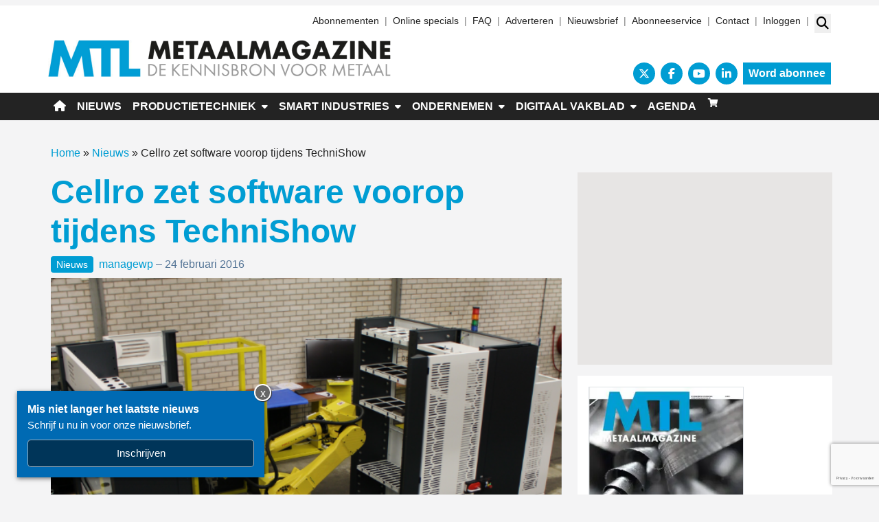

--- FILE ---
content_type: text/html; charset=UTF-8
request_url: https://www.metaalmagazine.nl/nieuws/cellro-zet-software-voorop-tijdens-technishow/59468/
body_size: 29612
content:
<!DOCTYPE html>
<html lang="nl-NL">
<head>
	<meta charset="UTF-8">
	<meta name="viewport" content="width=device-width, initial-scale=1, shrink-to-fit=no">
	    <script type="text/javascript">
		function emg_framework_maybe_execute(callback, ...args){
			if(typeof window[callback] == "function") {
				return window[callback](...args);
			}
			return false;
		}
    </script>
    		<script type="text/javascript">
		/* <![CDATA[ */
		var gpt_vars = {"targeting":{"allowCookies":"false","post":["59468","cellro-zet-software-voorop-tijdens-technishow"],"tag":["automatisering-2","cellro"],"category":["nieuws","partners"],"post_type":"post","page_type":"singular"},"settings":{"allowCookies":false,"collapseEmptyDivs":true}};
		/* ]]> */
        document.addEventListener('DOMContentLoaded', function() {
            window.consentManager.onConsentUpdate((cookiesAllowed, trackingAllowed) => {
                gpt_vars.targeting.allowCookies = cookiesAllowed;
                gpt_vars.settings.allowCookies = cookiesAllowed;
            });
        });
        </script>
    <meta name='robots' content='index, follow, max-image-preview:large, max-snippet:-1, max-video-preview:-1' />
	<style>img:is([sizes="auto" i], [sizes^="auto," i]) { contain-intrinsic-size: 3000px 1500px }</style>
	<script type="text/javascript">
/* <![CDATA[ */
window.koko_analytics = {"url":"https:\/\/www.metaalmagazine.nl\/koko-analytics-collect.php","site_url":"https:\/\/www.metaalmagazine.nl","post_id":59468,"path":"\/nieuws\/cellro-zet-software-voorop-tijdens-technishow\/59468\/","method":"cookie","use_cookie":true};
/* ]]> */
</script>

<!-- Google Tag Manager for WordPress by gtm4wp.com -->
<script data-cfasync="false" data-pagespeed-no-defer>
	var gtm4wp_datalayer_name = "dataLayer";
	var dataLayer = dataLayer || [];
	const gtm4wp_use_sku_instead = 1;
	const gtm4wp_currency = 'EUR';
	const gtm4wp_product_per_impression = 10;
	const gtm4wp_clear_ecommerce = false;
	const gtm4wp_datalayer_max_timeout = 2000;

	const gtm4wp_scrollerscript_debugmode         = false;
	const gtm4wp_scrollerscript_callbacktime      = 100;
	const gtm4wp_scrollerscript_readerlocation    = 150;
	const gtm4wp_scrollerscript_contentelementid  = "content";
	const gtm4wp_scrollerscript_scannertime       = 60;
</script>
<!-- End Google Tag Manager for WordPress by gtm4wp.com -->
	<!-- This site is optimized with the Yoast SEO plugin v26.8 - https://yoast.com/product/yoast-seo-wordpress/ -->
	<title>Cellro zet software voorop tijdens TechniShow &#8226; Metaal Magazine</title>
	<meta name="description" content="Tijdens de aankomende TechniShow toont Cellro diverse modulair opgebouwde automatiseringssystemen in werking, waarbij een speciale rol is weggelegd voor" />
	<link rel="canonical" href="https://www.metaalmagazine.nl/nieuws/cellro-zet-software-voorop-tijdens-technishow/59468/" />
	<meta property="og:locale" content="nl_NL" />
	<meta property="og:type" content="article" />
	<meta property="og:title" content="Cellro zet software voorop tijdens TechniShow &#8226; Metaal Magazine" />
	<meta property="og:description" content="Tijdens de aankomende TechniShow toont Cellro diverse modulair opgebouwde automatiseringssystemen in werking, waarbij een speciale rol is weggelegd voor" />
	<meta property="og:url" content="https://www.metaalmagazine.nl/nieuws/cellro-zet-software-voorop-tijdens-technishow/59468/" />
	<meta property="og:site_name" content="Metaal Magazine" />
	<meta property="article:publisher" content="https://www.facebook.com/metaalmagazine" />
	<meta property="article:published_time" content="2016-02-24T07:00:53+00:00" />
	<meta property="og:image" content="https://www.metaalmagazine.nl/wp-content/uploads/2016/02/Cellro-skid.png" />
	<meta property="og:image:width" content="622" />
	<meta property="og:image:height" content="545" />
	<meta property="og:image:type" content="image/png" />
	<meta name="author" content="managewp" />
	<meta name="twitter:label1" content="Geschreven door" />
	<meta name="twitter:data1" content="managewp" />
	<meta name="twitter:label2" content="Geschatte leestijd" />
	<meta name="twitter:data2" content="1 minuut" />
	<script type="application/ld+json" class="yoast-schema-graph">{"@context":"https://schema.org","@graph":[{"@type":"Article","@id":"https://www.metaalmagazine.nl/nieuws/cellro-zet-software-voorop-tijdens-technishow/59468/#article","isPartOf":{"@id":"https://www.metaalmagazine.nl/nieuws/cellro-zet-software-voorop-tijdens-technishow/59468/"},"author":{"name":"managewp","@id":"https://www.metaalmagazine.nl/#/schema/person/c0c0c8c2af95da0b1af1c91155153f83"},"headline":"Cellro zet software voorop tijdens TechniShow","datePublished":"2016-02-24T07:00:53+00:00","mainEntityOfPage":{"@id":"https://www.metaalmagazine.nl/nieuws/cellro-zet-software-voorop-tijdens-technishow/59468/"},"wordCount":223,"commentCount":0,"publisher":{"@id":"https://www.metaalmagazine.nl/#organization"},"image":{"@id":"https://www.metaalmagazine.nl/nieuws/cellro-zet-software-voorop-tijdens-technishow/59468/#primaryimage"},"thumbnailUrl":"https://www.metaalmagazine.nl/wp-content/uploads/2016/02/Cellro-skid.png","keywords":["automatisering","Cellro"],"articleSection":["Nieuws","Partners"],"inLanguage":"nl-NL","potentialAction":[{"@type":"CommentAction","name":"Comment","target":["https://www.metaalmagazine.nl/nieuws/cellro-zet-software-voorop-tijdens-technishow/59468/#respond"]}]},{"@type":"WebPage","@id":"https://www.metaalmagazine.nl/nieuws/cellro-zet-software-voorop-tijdens-technishow/59468/","url":"https://www.metaalmagazine.nl/nieuws/cellro-zet-software-voorop-tijdens-technishow/59468/","name":"Cellro zet software voorop tijdens TechniShow &#8226; Metaal Magazine","isPartOf":{"@id":"https://www.metaalmagazine.nl/#website"},"primaryImageOfPage":{"@id":"https://www.metaalmagazine.nl/nieuws/cellro-zet-software-voorop-tijdens-technishow/59468/#primaryimage"},"image":{"@id":"https://www.metaalmagazine.nl/nieuws/cellro-zet-software-voorop-tijdens-technishow/59468/#primaryimage"},"thumbnailUrl":"https://www.metaalmagazine.nl/wp-content/uploads/2016/02/Cellro-skid.png","datePublished":"2016-02-24T07:00:53+00:00","description":"Tijdens de aankomende TechniShow toont Cellro diverse modulair opgebouwde automatiseringssystemen in werking, waarbij een speciale rol is weggelegd voor","breadcrumb":{"@id":"https://www.metaalmagazine.nl/nieuws/cellro-zet-software-voorop-tijdens-technishow/59468/#breadcrumb"},"inLanguage":"nl-NL","potentialAction":[{"@type":"ReadAction","target":["https://www.metaalmagazine.nl/nieuws/cellro-zet-software-voorop-tijdens-technishow/59468/"]}]},{"@type":"ImageObject","inLanguage":"nl-NL","@id":"https://www.metaalmagazine.nl/nieuws/cellro-zet-software-voorop-tijdens-technishow/59468/#primaryimage","url":"https://www.metaalmagazine.nl/wp-content/uploads/2016/02/Cellro-skid.png","contentUrl":"https://www.metaalmagazine.nl/wp-content/uploads/2016/02/Cellro-skid.png","width":622,"height":545,"caption":"De skid die Cellro op de TechniShow presenteert bestaat uit diverse modules die door de software Advanced 4.0 worden gecoördineerd (foto: Cellro)"},{"@type":"BreadcrumbList","@id":"https://www.metaalmagazine.nl/nieuws/cellro-zet-software-voorop-tijdens-technishow/59468/#breadcrumb","itemListElement":[{"@type":"ListItem","position":1,"name":"Home","item":"https://www.metaalmagazine.nl/"},{"@type":"ListItem","position":2,"name":"Nieuws","item":"https://www.metaalmagazine.nl/categorie/nieuws/"},{"@type":"ListItem","position":3,"name":"Cellro zet software voorop tijdens TechniShow"}]},{"@type":"WebSite","@id":"https://www.metaalmagazine.nl/#website","url":"https://www.metaalmagazine.nl/","name":"Metaal Magazine","description":"De kennisbron voor metaal","publisher":{"@id":"https://www.metaalmagazine.nl/#organization"},"potentialAction":[{"@type":"SearchAction","target":{"@type":"EntryPoint","urlTemplate":"https://www.metaalmagazine.nl/?s={search_term_string}"},"query-input":{"@type":"PropertyValueSpecification","valueRequired":true,"valueName":"search_term_string"}}],"inLanguage":"nl-NL"},{"@type":"Organization","@id":"https://www.metaalmagazine.nl/#organization","name":"Metaal Magazine","url":"https://www.metaalmagazine.nl/","logo":{"@type":"ImageObject","inLanguage":"nl-NL","@id":"https://www.metaalmagazine.nl/#/schema/logo/image/","url":"https://www.metaalmagazine.nl/wp-content/uploads/2022/06/MM-logo-500x55-1.png","contentUrl":"https://www.metaalmagazine.nl/wp-content/uploads/2022/06/MM-logo-500x55-1.png","width":500,"height":55,"caption":"Metaal Magazine"},"image":{"@id":"https://www.metaalmagazine.nl/#/schema/logo/image/"},"sameAs":["https://www.facebook.com/metaalmagazine","https://x.com/Metaalmagazine","https://www.youtube.com/user/RTO2512"]},{"@type":"Person","@id":"https://www.metaalmagazine.nl/#/schema/person/c0c0c8c2af95da0b1af1c91155153f83","name":"managewp","image":{"@type":"ImageObject","inLanguage":"nl-NL","@id":"https://www.metaalmagazine.nl/#/schema/person/image/","url":"https://secure.gravatar.com/avatar/8ab154737a735ce61fadf44a8e457c2de717c9afb75bd026bcb0ea8e33966225?s=96&d=mm&r=g","contentUrl":"https://secure.gravatar.com/avatar/8ab154737a735ce61fadf44a8e457c2de717c9afb75bd026bcb0ea8e33966225?s=96&d=mm&r=g","caption":"managewp"},"url":"https://www.metaalmagazine.nl/author/managewp/"}]}</script>
	<!-- / Yoast SEO plugin. -->


<link rel='dns-prefetch' href='//fonts.googleapis.com' />
<link rel="alternate" type="application/rss+xml" title="Metaal Magazine &raquo; feed" href="https://www.metaalmagazine.nl/feed/" />
<link rel="alternate" type="application/rss+xml" title="Metaal Magazine &raquo; reacties feed" href="https://www.metaalmagazine.nl/comments/feed/" />
<link rel="alternate" type="application/rss+xml" title="Metaal Magazine &raquo; Cellro zet software voorop tijdens TechniShow reacties feed" href="https://www.metaalmagazine.nl/nieuws/cellro-zet-software-voorop-tijdens-technishow/59468/feed/" />
<!-- Start: Facebook Pixel Code -->
<script>
  !function(f,b,e,v,n,t,s)
  {if(f.fbq)return;n=f.fbq=function(){n.callMethod?
  n.callMethod.apply(n,arguments):n.queue.push(arguments)};
  if(!f._fbq)f._fbq=n;n.push=n;n.loaded=!0;n.version='2.0';
  n.queue=[];t=b.createElement(e);t.async=!0;
  t.src=v;s=b.getElementsByTagName(e)[0];
  s.parentNode.insertBefore(t,s)}(window, document,'script',
  'https://connect.facebook.net/en_US/fbevents.js');
  fbq('init', '868099390772436');
  fbq('track', 'PageView');
</script>
<noscript><img height="1" width="1" style="display:none"
  src="https://www.facebook.com/tr?id=868099390772436&ev=PageView&noscript=1"
/></noscript>
<!-- End Facebook Pixel Code --> 

<!-- Start: Facebook Domain Verification -->
<meta name="facebook-domain-verification" content="175jfjn4khysjzykobjin8o595eqtj" />
<!-- End: Facebook Domain Verification -->

<!-- Start: Google Tag Manager -->
<script>(function(w,d,s,l,i){w[l]=w[l]||[];w[l].push({'gtm.start':
new Date().getTime(),event:'gtm.js'});var f=d.getElementsByTagName(s)[0],
j=d.createElement(s),dl=l!='dataLayer'?'&l='+l:'';j.async=true;j.src=
'https://www.googletagmanager.com/gtm.js?id='+i+dl;f.parentNode.insertBefore(j,f);
})(window,document,'script','dataLayer','GTM-PHWR4HQ');</script>
<!-- End: Google Tag Manager --><script>
window.googlefc = window.googlefc || {};
window.googlefc.ccpa = window.googlefc.ccpa || {};
window.googlefc.callbackQueue = window.googlefc.callbackQueue || [];  
</script>

<!-- Start: Consent Fundings Choces Script -->
<script>(function(){/*

 Copyright The Closure Library Authors.
 SPDX-License-Identifier: Apache-2.0
*/
'use strict';var g=function(a){var b=0;return function(){return b<a.length?{done:!1,value:a[b++]}:{done:!0}}},l=this||self,m=/^[\w+/_-]+[=]{0,2}$/,p=null,q=function(){},r=function(a){var b=typeof a;if("object"==b)if(a){if(a instanceof Array)return"array";if(a instanceof Object)return b;var c=Object.prototype.toString.call(a);if("[object Window]"==c)return"object";if("[object Array]"==c||"number"==typeof a.length&&"undefined"!=typeof a.splice&&"undefined"!=typeof a.propertyIsEnumerable&&!a.propertyIsEnumerable("splice"))return"array";
if("[object Function]"==c||"undefined"!=typeof a.call&&"undefined"!=typeof a.propertyIsEnumerable&&!a.propertyIsEnumerable("call"))return"function"}else return"null";else if("function"==b&&"undefined"==typeof a.call)return"object";return b},u=function(a,b){function c(){}c.prototype=b.prototype;a.prototype=new c;a.prototype.constructor=a};var v=function(a,b){Object.defineProperty(l,a,{configurable:!1,get:function(){return b},set:q})};var y=function(a,b){this.b=a===w&&b||"";this.a=x},x={},w={};var aa=function(a,b){a.src=b instanceof y&&b.constructor===y&&b.a===x?b.b:"type_error:TrustedResourceUrl";if(null===p)b:{b=l.document;if((b=b.querySelector&&b.querySelector("script[nonce]"))&&(b=b.nonce||b.getAttribute("nonce"))&&m.test(b)){p=b;break b}p=""}b=p;b&&a.setAttribute("nonce",b)};var z=function(){return Math.floor(2147483648*Math.random()).toString(36)+Math.abs(Math.floor(2147483648*Math.random())^+new Date).toString(36)};var A=function(a,b){b=String(b);"application/xhtml+xml"===a.contentType&&(b=b.toLowerCase());return a.createElement(b)},B=function(a){this.a=a||l.document||document};B.prototype.appendChild=function(a,b){a.appendChild(b)};var C=function(a,b,c,d,e,f){try{var k=a.a,h=A(a.a,"SCRIPT");h.async=!0;aa(h,b);k.head.appendChild(h);h.addEventListener("load",function(){e();d&&k.head.removeChild(h)});h.addEventListener("error",function(){0<c?C(a,b,c-1,d,e,f):(d&&k.head.removeChild(h),f())})}catch(n){f()}};var ba=l.atob("aHR0cHM6Ly93d3cuZ3N0YXRpYy5jb20vaW1hZ2VzL2ljb25zL21hdGVyaWFsL3N5c3RlbS8xeC93YXJuaW5nX2FtYmVyXzI0ZHAucG5n"),ca=l.atob("WW91IGFyZSBzZWVpbmcgdGhpcyBtZXNzYWdlIGJlY2F1c2UgYWQgb3Igc2NyaXB0IGJsb2NraW5nIHNvZnR3YXJlIGlzIGludGVyZmVyaW5nIHdpdGggdGhpcyBwYWdlLg=="),da=l.atob("RGlzYWJsZSBhbnkgYWQgb3Igc2NyaXB0IGJsb2NraW5nIHNvZnR3YXJlLCB0aGVuIHJlbG9hZCB0aGlzIHBhZ2Uu"),ea=function(a,b,c){this.b=a;this.f=new B(this.b);this.a=null;this.c=[];this.g=!1;this.i=b;this.h=c},F=function(a){if(a.b.body&&!a.g){var b=
function(){D(a);l.setTimeout(function(){return E(a,3)},50)};C(a.f,a.i,2,!0,function(){l[a.h]||b()},b);a.g=!0}},D=function(a){for(var b=G(1,5),c=0;c<b;c++){var d=H(a);a.b.body.appendChild(d);a.c.push(d)}b=H(a);b.style.bottom="0";b.style.left="0";b.style.position="fixed";b.style.width=G(100,110).toString()+"%";b.style.zIndex=G(2147483544,2147483644).toString();b.style["background-color"]=I(249,259,242,252,219,229);b.style["box-shadow"]="0 0 12px #888";b.style.color=I(0,10,0,10,0,10);b.style.display=
"flex";b.style["justify-content"]="center";b.style["font-family"]="Roboto, Arial";c=H(a);c.style.width=G(80,85).toString()+"%";c.style.maxWidth=G(750,775).toString()+"px";c.style.margin="24px";c.style.display="flex";c.style["align-items"]="flex-start";c.style["justify-content"]="center";d=A(a.f.a,"IMG");d.className=z();d.src=ba;d.style.height="24px";d.style.width="24px";d.style["padding-right"]="16px";var e=H(a),f=H(a);f.style["font-weight"]="bold";f.textContent=ca;var k=H(a);k.textContent=da;J(a,
e,f);J(a,e,k);J(a,c,d);J(a,c,e);J(a,b,c);a.a=b;a.b.body.appendChild(a.a);b=G(1,5);for(c=0;c<b;c++)d=H(a),a.b.body.appendChild(d),a.c.push(d)},J=function(a,b,c){for(var d=G(1,5),e=0;e<d;e++){var f=H(a);b.appendChild(f)}b.appendChild(c);c=G(1,5);for(d=0;d<c;d++)e=H(a),b.appendChild(e)},G=function(a,b){return Math.floor(a+Math.random()*(b-a))},I=function(a,b,c,d,e,f){return"rgb("+G(Math.max(a,0),Math.min(b,255)).toString()+","+G(Math.max(c,0),Math.min(d,255)).toString()+","+G(Math.max(e,0),Math.min(f,
255)).toString()+")"},H=function(a){a=A(a.f.a,"DIV");a.className=z();return a},E=function(a,b){0>=b||null!=a.a&&0!=a.a.offsetHeight&&0!=a.a.offsetWidth||(fa(a),D(a),l.setTimeout(function(){return E(a,b-1)},50))},fa=function(a){var b=a.c;var c="undefined"!=typeof Symbol&&Symbol.iterator&&b[Symbol.iterator];b=c?c.call(b):{next:g(b)};for(c=b.next();!c.done;c=b.next())(c=c.value)&&c.parentNode&&c.parentNode.removeChild(c);a.c=[];(b=a.a)&&b.parentNode&&b.parentNode.removeChild(b);a.a=null};var ia=function(a,b,c,d,e){var f=ha(c),k=function(n){n.appendChild(f);l.setTimeout(function(){f?(0!==f.offsetHeight&&0!==f.offsetWidth?b():a(),f.parentNode&&f.parentNode.removeChild(f)):a()},d)},h=function(n){document.body?k(document.body):0<n?l.setTimeout(function(){h(n-1)},e):b()};h(3)},ha=function(a){var b=document.createElement("div");b.className=a;b.style.width="1px";b.style.height="1px";b.style.position="absolute";b.style.left="-10000px";b.style.top="-10000px";b.style.zIndex="-10000";return b};var K={},L=null;var M=function(){},N="function"==typeof Uint8Array,O=function(a,b){a.b=null;b||(b=[]);a.j=void 0;a.f=-1;a.a=b;a:{if(b=a.a.length){--b;var c=a.a[b];if(!(null===c||"object"!=typeof c||Array.isArray(c)||N&&c instanceof Uint8Array)){a.g=b-a.f;a.c=c;break a}}a.g=Number.MAX_VALUE}a.i={}},P=[],Q=function(a,b){if(b<a.g){b+=a.f;var c=a.a[b];return c===P?a.a[b]=[]:c}if(a.c)return c=a.c[b],c===P?a.c[b]=[]:c},R=function(a,b,c){a.b||(a.b={});if(!a.b[c]){var d=Q(a,c);d&&(a.b[c]=new b(d))}return a.b[c]};
M.prototype.h=N?function(){var a=Uint8Array.prototype.toJSON;Uint8Array.prototype.toJSON=function(){var b;void 0===b&&(b=0);if(!L){L={};for(var c="ABCDEFGHIJKLMNOPQRSTUVWXYZabcdefghijklmnopqrstuvwxyz0123456789".split(""),d=["+/=","+/","-_=","-_.","-_"],e=0;5>e;e++){var f=c.concat(d[e].split(""));K[e]=f;for(var k=0;k<f.length;k++){var h=f[k];void 0===L[h]&&(L[h]=k)}}}b=K[b];c=[];for(d=0;d<this.length;d+=3){var n=this[d],t=(e=d+1<this.length)?this[d+1]:0;h=(f=d+2<this.length)?this[d+2]:0;k=n>>2;n=(n&
3)<<4|t>>4;t=(t&15)<<2|h>>6;h&=63;f||(h=64,e||(t=64));c.push(b[k],b[n],b[t]||"",b[h]||"")}return c.join("")};try{return JSON.stringify(this.a&&this.a,S)}finally{Uint8Array.prototype.toJSON=a}}:function(){return JSON.stringify(this.a&&this.a,S)};var S=function(a,b){return"number"!==typeof b||!isNaN(b)&&Infinity!==b&&-Infinity!==b?b:String(b)};M.prototype.toString=function(){return this.a.toString()};var T=function(a){O(this,a)};u(T,M);var U=function(a){O(this,a)};u(U,M);var ja=function(a,b){this.c=new B(a);var c=R(b,T,5);c=new y(w,Q(c,4)||"");this.b=new ea(a,c,Q(b,4));this.a=b},ka=function(a,b,c,d){b=new T(b?JSON.parse(b):null);b=new y(w,Q(b,4)||"");C(a.c,b,3,!1,c,function(){ia(function(){F(a.b);d(!1)},function(){d(!0)},Q(a.a,2),Q(a.a,3),Q(a.a,1))})};var la=function(a,b){V(a,"internal_api_load_with_sb",function(c,d,e){ka(b,c,d,e)});V(a,"internal_api_sb",function(){F(b.b)})},V=function(a,b,c){a=l.btoa(a+b);v(a,c)},W=function(a,b,c){for(var d=[],e=2;e<arguments.length;++e)d[e-2]=arguments[e];e=l.btoa(a+b);e=l[e];if("function"==r(e))e.apply(null,d);else throw Error("API not exported.");};var X=function(a){O(this,a)};u(X,M);var Y=function(a){this.h=window;this.a=a;this.b=Q(this.a,1);this.f=R(this.a,T,2);this.g=R(this.a,U,3);this.c=!1};Y.prototype.start=function(){ma();var a=new ja(this.h.document,this.g);la(this.b,a);na(this)};
var ma=function(){var a=function(){if(!l.frames.googlefcPresent)if(document.body){var b=document.createElement("iframe");b.style.display="none";b.style.width="0px";b.style.height="0px";b.style.border="none";b.style.zIndex="-1000";b.style.left="-1000px";b.style.top="-1000px";b.name="googlefcPresent";document.body.appendChild(b)}else l.setTimeout(a,5)};a()},na=function(a){var b=Date.now();W(a.b,"internal_api_load_with_sb",a.f.h(),function(){var c;var d=a.b,e=l[l.btoa(d+"loader_js")];if(e){e=l.atob(e);
e=parseInt(e,10);d=l.btoa(d+"loader_js").split(".");var f=l;d[0]in f||"undefined"==typeof f.execScript||f.execScript("var "+d[0]);for(;d.length&&(c=d.shift());)d.length?f[c]&&f[c]!==Object.prototype[c]?f=f[c]:f=f[c]={}:f[c]=null;c=Math.abs(b-e);c=1728E5>c?0:c}else c=-1;0!=c&&(W(a.b,"internal_api_sb"),Z(a,Q(a.a,6)))},function(c){Z(a,c?Q(a.a,4):Q(a.a,5))})},Z=function(a,b){a.c||(a.c=!0,a=new l.XMLHttpRequest,a.open("GET",b,!0),a.send())};(function(a,b){l[a]=function(c){for(var d=[],e=0;e<arguments.length;++e)d[e-0]=arguments[e];l[a]=q;b.apply(null,d)}})("__d3lUW8vwsKlB__",function(a){"function"==typeof window.atob&&(a=window.atob(a),a=new X(a?JSON.parse(a):null),(new Y(a)).start())});}).call(this);

window.__d3lUW8vwsKlB__("[base64]");</script>
<!-- End: Consent Fundings Choces Script -->	<script>
    const emgfFcAdvanced = true;
    const emgfFcPendingEcommerceEvents = [];

    if(emgfFcAdvanced) {
        window.dataLayer = window.dataLayer || [];
        const originalPush = window.dataLayer.push;
        window.dataLayer.push = function(obj) {
            if (obj.event && obj.ecommerce) {
                emgfFcPendingEcommerceEvents.push(obj);
                return;
            }
            return originalPush.apply(this, arguments);
        };
    }

    document.addEventListener('DOMContentLoaded', () => {
        window.consentManager.init();

        window.consentManager.onConsentUpdate((cookiesAllowed, trackingAllowed) => {
            const setConsentValues = (isGranted) => ({
                'functionality_storage': isGranted ? 'granted' : 'denied',
                'personalization_storage': isGranted ? 'granted' : 'denied',
                'analytics_storage': isGranted ? 'granted' : 'denied',
                'security_storage': isGranted ? 'granted' : 'denied',
                'ad_storage': isGranted && trackingAllowed ? 'granted' : 'denied',
                'ad_personalization': isGranted && trackingAllowed ? 'granted' : 'denied',
                'ad_user_data': isGranted && trackingAllowed ? 'granted' : 'denied',
            });

            let consent = setConsentValues(cookiesAllowed);

            if(trackingAllowed) {
                consent['analytics_storage'] = 'granted';
                consent['personalization_storage'] = 'granted';
            }

            gtag('consent', 'update', consent);

            if(emgfFcAdvanced) {
                window.dataLayer.push({ 'event': 'consent_update_complete' });

                if(emgfFcPendingEcommerceEvents.length > 0) {
                    emgfFcPendingEcommerceEvents.forEach(obj => {
                        window.dataLayer.push(obj);
                    });
                }
            }
        });

        if(emgfFcAdvanced) {
    		window.addEventListener('emgf_fc_loaded', function() {
    			window.dataLayer.push({ 'event': 'ga4_config_ready' });
    		});
        }
    })

    async function emg_framework_is_cookies_allowed() {
        var ConsentManager = window.consentManager;

        const consentStatus = ConsentManager.isConsentGiven();

        return consentStatus.cookies;
	}

	async function emg_framework_is_tracking_allowed() {
        var ConsentManager = window.consentManager;

		const consentStatus = ConsentManager.isConsentGiven();

        return consentStatus.tracking;
	}
	</script>
			<style>
			.lazyload,
			.lazyloading {
				max-width: 100%;
			}
		</style>
				<style>
			.smush-dimensions {
				--smush-image-aspect-ratio: auto;
				aspect-ratio: var(--smush-image-aspect-ratio);
			}
		</style>
		<script type="text/javascript">
/* <![CDATA[ */
window._wpemojiSettings = {"baseUrl":"https:\/\/s.w.org\/images\/core\/emoji\/16.0.1\/72x72\/","ext":".png","svgUrl":"https:\/\/s.w.org\/images\/core\/emoji\/16.0.1\/svg\/","svgExt":".svg","source":{"concatemoji":"https:\/\/www.metaalmagazine.nl\/wp-includes\/js\/wp-emoji-release.min.js?ver=6.8.3"}};
/*! This file is auto-generated */
!function(s,n){var o,i,e;function c(e){try{var t={supportTests:e,timestamp:(new Date).valueOf()};sessionStorage.setItem(o,JSON.stringify(t))}catch(e){}}function p(e,t,n){e.clearRect(0,0,e.canvas.width,e.canvas.height),e.fillText(t,0,0);var t=new Uint32Array(e.getImageData(0,0,e.canvas.width,e.canvas.height).data),a=(e.clearRect(0,0,e.canvas.width,e.canvas.height),e.fillText(n,0,0),new Uint32Array(e.getImageData(0,0,e.canvas.width,e.canvas.height).data));return t.every(function(e,t){return e===a[t]})}function u(e,t){e.clearRect(0,0,e.canvas.width,e.canvas.height),e.fillText(t,0,0);for(var n=e.getImageData(16,16,1,1),a=0;a<n.data.length;a++)if(0!==n.data[a])return!1;return!0}function f(e,t,n,a){switch(t){case"flag":return n(e,"\ud83c\udff3\ufe0f\u200d\u26a7\ufe0f","\ud83c\udff3\ufe0f\u200b\u26a7\ufe0f")?!1:!n(e,"\ud83c\udde8\ud83c\uddf6","\ud83c\udde8\u200b\ud83c\uddf6")&&!n(e,"\ud83c\udff4\udb40\udc67\udb40\udc62\udb40\udc65\udb40\udc6e\udb40\udc67\udb40\udc7f","\ud83c\udff4\u200b\udb40\udc67\u200b\udb40\udc62\u200b\udb40\udc65\u200b\udb40\udc6e\u200b\udb40\udc67\u200b\udb40\udc7f");case"emoji":return!a(e,"\ud83e\udedf")}return!1}function g(e,t,n,a){var r="undefined"!=typeof WorkerGlobalScope&&self instanceof WorkerGlobalScope?new OffscreenCanvas(300,150):s.createElement("canvas"),o=r.getContext("2d",{willReadFrequently:!0}),i=(o.textBaseline="top",o.font="600 32px Arial",{});return e.forEach(function(e){i[e]=t(o,e,n,a)}),i}function t(e){var t=s.createElement("script");t.src=e,t.defer=!0,s.head.appendChild(t)}"undefined"!=typeof Promise&&(o="wpEmojiSettingsSupports",i=["flag","emoji"],n.supports={everything:!0,everythingExceptFlag:!0},e=new Promise(function(e){s.addEventListener("DOMContentLoaded",e,{once:!0})}),new Promise(function(t){var n=function(){try{var e=JSON.parse(sessionStorage.getItem(o));if("object"==typeof e&&"number"==typeof e.timestamp&&(new Date).valueOf()<e.timestamp+604800&&"object"==typeof e.supportTests)return e.supportTests}catch(e){}return null}();if(!n){if("undefined"!=typeof Worker&&"undefined"!=typeof OffscreenCanvas&&"undefined"!=typeof URL&&URL.createObjectURL&&"undefined"!=typeof Blob)try{var e="postMessage("+g.toString()+"("+[JSON.stringify(i),f.toString(),p.toString(),u.toString()].join(",")+"));",a=new Blob([e],{type:"text/javascript"}),r=new Worker(URL.createObjectURL(a),{name:"wpTestEmojiSupports"});return void(r.onmessage=function(e){c(n=e.data),r.terminate(),t(n)})}catch(e){}c(n=g(i,f,p,u))}t(n)}).then(function(e){for(var t in e)n.supports[t]=e[t],n.supports.everything=n.supports.everything&&n.supports[t],"flag"!==t&&(n.supports.everythingExceptFlag=n.supports.everythingExceptFlag&&n.supports[t]);n.supports.everythingExceptFlag=n.supports.everythingExceptFlag&&!n.supports.flag,n.DOMReady=!1,n.readyCallback=function(){n.DOMReady=!0}}).then(function(){return e}).then(function(){var e;n.supports.everything||(n.readyCallback(),(e=n.source||{}).concatemoji?t(e.concatemoji):e.wpemoji&&e.twemoji&&(t(e.twemoji),t(e.wpemoji)))}))}((window,document),window._wpemojiSettings);
/* ]]> */
</script>

<style id='wp-emoji-styles-inline-css' type='text/css'>

	img.wp-smiley, img.emoji {
		display: inline !important;
		border: none !important;
		box-shadow: none !important;
		height: 1em !important;
		width: 1em !important;
		margin: 0 0.07em !important;
		vertical-align: -0.1em !important;
		background: none !important;
		padding: 0 !important;
	}
</style>
<link rel='stylesheet' id='wp-block-library-css' href='https://www.metaalmagazine.nl/wp-includes/css/dist/block-library/style.min.css?ver=6.8.3' type='text/css' media='all' />
<style id='wp-block-library-theme-inline-css' type='text/css'>
.wp-block-audio :where(figcaption){color:#555;font-size:13px;text-align:center}.is-dark-theme .wp-block-audio :where(figcaption){color:#ffffffa6}.wp-block-audio{margin:0 0 1em}.wp-block-code{border:1px solid #ccc;border-radius:4px;font-family:Menlo,Consolas,monaco,monospace;padding:.8em 1em}.wp-block-embed :where(figcaption){color:#555;font-size:13px;text-align:center}.is-dark-theme .wp-block-embed :where(figcaption){color:#ffffffa6}.wp-block-embed{margin:0 0 1em}.blocks-gallery-caption{color:#555;font-size:13px;text-align:center}.is-dark-theme .blocks-gallery-caption{color:#ffffffa6}:root :where(.wp-block-image figcaption){color:#555;font-size:13px;text-align:center}.is-dark-theme :root :where(.wp-block-image figcaption){color:#ffffffa6}.wp-block-image{margin:0 0 1em}.wp-block-pullquote{border-bottom:4px solid;border-top:4px solid;color:currentColor;margin-bottom:1.75em}.wp-block-pullquote cite,.wp-block-pullquote footer,.wp-block-pullquote__citation{color:currentColor;font-size:.8125em;font-style:normal;text-transform:uppercase}.wp-block-quote{border-left:.25em solid;margin:0 0 1.75em;padding-left:1em}.wp-block-quote cite,.wp-block-quote footer{color:currentColor;font-size:.8125em;font-style:normal;position:relative}.wp-block-quote:where(.has-text-align-right){border-left:none;border-right:.25em solid;padding-left:0;padding-right:1em}.wp-block-quote:where(.has-text-align-center){border:none;padding-left:0}.wp-block-quote.is-large,.wp-block-quote.is-style-large,.wp-block-quote:where(.is-style-plain){border:none}.wp-block-search .wp-block-search__label{font-weight:700}.wp-block-search__button{border:1px solid #ccc;padding:.375em .625em}:where(.wp-block-group.has-background){padding:1.25em 2.375em}.wp-block-separator.has-css-opacity{opacity:.4}.wp-block-separator{border:none;border-bottom:2px solid;margin-left:auto;margin-right:auto}.wp-block-separator.has-alpha-channel-opacity{opacity:1}.wp-block-separator:not(.is-style-wide):not(.is-style-dots){width:100px}.wp-block-separator.has-background:not(.is-style-dots){border-bottom:none;height:1px}.wp-block-separator.has-background:not(.is-style-wide):not(.is-style-dots){height:2px}.wp-block-table{margin:0 0 1em}.wp-block-table td,.wp-block-table th{word-break:normal}.wp-block-table :where(figcaption){color:#555;font-size:13px;text-align:center}.is-dark-theme .wp-block-table :where(figcaption){color:#ffffffa6}.wp-block-video :where(figcaption){color:#555;font-size:13px;text-align:center}.is-dark-theme .wp-block-video :where(figcaption){color:#ffffffa6}.wp-block-video{margin:0 0 1em}:root :where(.wp-block-template-part.has-background){margin-bottom:0;margin-top:0;padding:1.25em 2.375em}
</style>
<style id='classic-theme-styles-inline-css' type='text/css'>
/*! This file is auto-generated */
.wp-block-button__link{color:#fff;background-color:#32373c;border-radius:9999px;box-shadow:none;text-decoration:none;padding:calc(.667em + 2px) calc(1.333em + 2px);font-size:1.125em}.wp-block-file__button{background:#32373c;color:#fff;text-decoration:none}
</style>
<style id='emg-customizer-testimonials-style-inline-css' type='text/css'>
.emg-customizer-testimonials-block{margin:2rem 0}.emg-customizer-testimonials-block .overlap-section{position:relative}.emg-customizer-testimonials-block .carousel{align-items:stretch;display:flex}.emg-customizer-testimonials-block .testimonial-content{margin-left:auto;margin-right:auto;max-width:768px}.emg-customizer-testimonials-block .quote-symbol{color:rgba(0,0,0,.4);margin-bottom:1rem}.emg-customizer-testimonials-block .quote{color:rgba(0,0,0,.9);font-size:1.25rem;line-height:1.75rem;margin-bottom:2rem}.emg-customizer-testimonials-block .author{align-items:center;display:flex;gap:1rem}.emg-customizer-testimonials-block .avatar{background-position:50%;background-size:cover;border-radius:50%;height:65px;width:65px}.emg-customizer-testimonials-block .name{color:var(--primary);font-size:1rem;font-weight:600}.emg-customizer-testimonials-block .nav-container{align-items:center;display:flex;gap:.5rem;justify-content:center;margin-top:.5rem}.emg-customizer-testimonials-block .dot{color:rgba(0,0,0,.4)}.emg-customizer-testimonials-block .dot.tns-nav-active{color:rgba(0,0,0,.9)}.emg-customizer-testimonials-block .dot-icon{height:.625rem;width:.625rem}

/*# sourceMappingURL=block.css.map*/
</style>
<style id='global-styles-inline-css' type='text/css'>
:root{--wp--preset--aspect-ratio--square: 1;--wp--preset--aspect-ratio--4-3: 4/3;--wp--preset--aspect-ratio--3-4: 3/4;--wp--preset--aspect-ratio--3-2: 3/2;--wp--preset--aspect-ratio--2-3: 2/3;--wp--preset--aspect-ratio--16-9: 16/9;--wp--preset--aspect-ratio--9-16: 9/16;--wp--preset--color--black: #000;--wp--preset--color--cyan-bluish-gray: #abb8c3;--wp--preset--color--white: #fff;--wp--preset--color--pale-pink: #f78da7;--wp--preset--color--vivid-red: #cf2e2e;--wp--preset--color--luminous-vivid-orange: #ff6900;--wp--preset--color--luminous-vivid-amber: #fcb900;--wp--preset--color--light-green-cyan: #7bdcb5;--wp--preset--color--vivid-green-cyan: #00d084;--wp--preset--color--pale-cyan-blue: #8ed1fc;--wp--preset--color--vivid-cyan-blue: #0693e3;--wp--preset--color--vivid-purple: #9b51e0;--wp--preset--color--red: #ee1d23;--wp--preset--color--primary: #173345;--wp--preset--color--secondary: #0075bc;--wp--preset--color--light-blue: #b2d3e3;--wp--preset--color--blue: #4d93b4;--wp--preset--color--dark-blue: #173345;--wp--preset--color--footer-blue: #003453;--wp--preset--color--orange: #f66a2c;--wp--preset--color--gray: #c0c0c0;--wp--preset--gradient--vivid-cyan-blue-to-vivid-purple: linear-gradient(135deg,rgba(6,147,227,1) 0%,rgb(155,81,224) 100%);--wp--preset--gradient--light-green-cyan-to-vivid-green-cyan: linear-gradient(135deg,rgb(122,220,180) 0%,rgb(0,208,130) 100%);--wp--preset--gradient--luminous-vivid-amber-to-luminous-vivid-orange: linear-gradient(135deg,rgba(252,185,0,1) 0%,rgba(255,105,0,1) 100%);--wp--preset--gradient--luminous-vivid-orange-to-vivid-red: linear-gradient(135deg,rgba(255,105,0,1) 0%,rgb(207,46,46) 100%);--wp--preset--gradient--very-light-gray-to-cyan-bluish-gray: linear-gradient(135deg,rgb(238,238,238) 0%,rgb(169,184,195) 100%);--wp--preset--gradient--cool-to-warm-spectrum: linear-gradient(135deg,rgb(74,234,220) 0%,rgb(151,120,209) 20%,rgb(207,42,186) 40%,rgb(238,44,130) 60%,rgb(251,105,98) 80%,rgb(254,248,76) 100%);--wp--preset--gradient--blush-light-purple: linear-gradient(135deg,rgb(255,206,236) 0%,rgb(152,150,240) 100%);--wp--preset--gradient--blush-bordeaux: linear-gradient(135deg,rgb(254,205,165) 0%,rgb(254,45,45) 50%,rgb(107,0,62) 100%);--wp--preset--gradient--luminous-dusk: linear-gradient(135deg,rgb(255,203,112) 0%,rgb(199,81,192) 50%,rgb(65,88,208) 100%);--wp--preset--gradient--pale-ocean: linear-gradient(135deg,rgb(255,245,203) 0%,rgb(182,227,212) 50%,rgb(51,167,181) 100%);--wp--preset--gradient--electric-grass: linear-gradient(135deg,rgb(202,248,128) 0%,rgb(113,206,126) 100%);--wp--preset--gradient--midnight: linear-gradient(135deg,rgb(2,3,129) 0%,rgb(40,116,252) 100%);--wp--preset--font-size--small: 13px;--wp--preset--font-size--medium: 20px;--wp--preset--font-size--large: 36px;--wp--preset--font-size--x-large: 42px;--wp--preset--spacing--20: 0.44rem;--wp--preset--spacing--30: 0.67rem;--wp--preset--spacing--40: 1rem;--wp--preset--spacing--50: 1.5rem;--wp--preset--spacing--60: 2.25rem;--wp--preset--spacing--70: 3.38rem;--wp--preset--spacing--80: 5.06rem;--wp--preset--shadow--natural: 6px 6px 9px rgba(0, 0, 0, 0.2);--wp--preset--shadow--deep: 12px 12px 50px rgba(0, 0, 0, 0.4);--wp--preset--shadow--sharp: 6px 6px 0px rgba(0, 0, 0, 0.2);--wp--preset--shadow--outlined: 6px 6px 0px -3px rgba(255, 255, 255, 1), 6px 6px rgba(0, 0, 0, 1);--wp--preset--shadow--crisp: 6px 6px 0px rgba(0, 0, 0, 1);}:where(.is-layout-flex){gap: 0.5em;}:where(.is-layout-grid){gap: 0.5em;}body .is-layout-flex{display: flex;}.is-layout-flex{flex-wrap: wrap;align-items: center;}.is-layout-flex > :is(*, div){margin: 0;}body .is-layout-grid{display: grid;}.is-layout-grid > :is(*, div){margin: 0;}:where(.wp-block-columns.is-layout-flex){gap: 2em;}:where(.wp-block-columns.is-layout-grid){gap: 2em;}:where(.wp-block-post-template.is-layout-flex){gap: 1.25em;}:where(.wp-block-post-template.is-layout-grid){gap: 1.25em;}.has-black-color{color: var(--wp--preset--color--black) !important;}.has-cyan-bluish-gray-color{color: var(--wp--preset--color--cyan-bluish-gray) !important;}.has-white-color{color: var(--wp--preset--color--white) !important;}.has-pale-pink-color{color: var(--wp--preset--color--pale-pink) !important;}.has-vivid-red-color{color: var(--wp--preset--color--vivid-red) !important;}.has-luminous-vivid-orange-color{color: var(--wp--preset--color--luminous-vivid-orange) !important;}.has-luminous-vivid-amber-color{color: var(--wp--preset--color--luminous-vivid-amber) !important;}.has-light-green-cyan-color{color: var(--wp--preset--color--light-green-cyan) !important;}.has-vivid-green-cyan-color{color: var(--wp--preset--color--vivid-green-cyan) !important;}.has-pale-cyan-blue-color{color: var(--wp--preset--color--pale-cyan-blue) !important;}.has-vivid-cyan-blue-color{color: var(--wp--preset--color--vivid-cyan-blue) !important;}.has-vivid-purple-color{color: var(--wp--preset--color--vivid-purple) !important;}.has-black-background-color{background-color: var(--wp--preset--color--black) !important;}.has-cyan-bluish-gray-background-color{background-color: var(--wp--preset--color--cyan-bluish-gray) !important;}.has-white-background-color{background-color: var(--wp--preset--color--white) !important;}.has-pale-pink-background-color{background-color: var(--wp--preset--color--pale-pink) !important;}.has-vivid-red-background-color{background-color: var(--wp--preset--color--vivid-red) !important;}.has-luminous-vivid-orange-background-color{background-color: var(--wp--preset--color--luminous-vivid-orange) !important;}.has-luminous-vivid-amber-background-color{background-color: var(--wp--preset--color--luminous-vivid-amber) !important;}.has-light-green-cyan-background-color{background-color: var(--wp--preset--color--light-green-cyan) !important;}.has-vivid-green-cyan-background-color{background-color: var(--wp--preset--color--vivid-green-cyan) !important;}.has-pale-cyan-blue-background-color{background-color: var(--wp--preset--color--pale-cyan-blue) !important;}.has-vivid-cyan-blue-background-color{background-color: var(--wp--preset--color--vivid-cyan-blue) !important;}.has-vivid-purple-background-color{background-color: var(--wp--preset--color--vivid-purple) !important;}.has-black-border-color{border-color: var(--wp--preset--color--black) !important;}.has-cyan-bluish-gray-border-color{border-color: var(--wp--preset--color--cyan-bluish-gray) !important;}.has-white-border-color{border-color: var(--wp--preset--color--white) !important;}.has-pale-pink-border-color{border-color: var(--wp--preset--color--pale-pink) !important;}.has-vivid-red-border-color{border-color: var(--wp--preset--color--vivid-red) !important;}.has-luminous-vivid-orange-border-color{border-color: var(--wp--preset--color--luminous-vivid-orange) !important;}.has-luminous-vivid-amber-border-color{border-color: var(--wp--preset--color--luminous-vivid-amber) !important;}.has-light-green-cyan-border-color{border-color: var(--wp--preset--color--light-green-cyan) !important;}.has-vivid-green-cyan-border-color{border-color: var(--wp--preset--color--vivid-green-cyan) !important;}.has-pale-cyan-blue-border-color{border-color: var(--wp--preset--color--pale-cyan-blue) !important;}.has-vivid-cyan-blue-border-color{border-color: var(--wp--preset--color--vivid-cyan-blue) !important;}.has-vivid-purple-border-color{border-color: var(--wp--preset--color--vivid-purple) !important;}.has-vivid-cyan-blue-to-vivid-purple-gradient-background{background: var(--wp--preset--gradient--vivid-cyan-blue-to-vivid-purple) !important;}.has-light-green-cyan-to-vivid-green-cyan-gradient-background{background: var(--wp--preset--gradient--light-green-cyan-to-vivid-green-cyan) !important;}.has-luminous-vivid-amber-to-luminous-vivid-orange-gradient-background{background: var(--wp--preset--gradient--luminous-vivid-amber-to-luminous-vivid-orange) !important;}.has-luminous-vivid-orange-to-vivid-red-gradient-background{background: var(--wp--preset--gradient--luminous-vivid-orange-to-vivid-red) !important;}.has-very-light-gray-to-cyan-bluish-gray-gradient-background{background: var(--wp--preset--gradient--very-light-gray-to-cyan-bluish-gray) !important;}.has-cool-to-warm-spectrum-gradient-background{background: var(--wp--preset--gradient--cool-to-warm-spectrum) !important;}.has-blush-light-purple-gradient-background{background: var(--wp--preset--gradient--blush-light-purple) !important;}.has-blush-bordeaux-gradient-background{background: var(--wp--preset--gradient--blush-bordeaux) !important;}.has-luminous-dusk-gradient-background{background: var(--wp--preset--gradient--luminous-dusk) !important;}.has-pale-ocean-gradient-background{background: var(--wp--preset--gradient--pale-ocean) !important;}.has-electric-grass-gradient-background{background: var(--wp--preset--gradient--electric-grass) !important;}.has-midnight-gradient-background{background: var(--wp--preset--gradient--midnight) !important;}.has-small-font-size{font-size: var(--wp--preset--font-size--small) !important;}.has-medium-font-size{font-size: var(--wp--preset--font-size--medium) !important;}.has-large-font-size{font-size: var(--wp--preset--font-size--large) !important;}.has-x-large-font-size{font-size: var(--wp--preset--font-size--x-large) !important;}
:where(.wp-block-post-template.is-layout-flex){gap: 1.25em;}:where(.wp-block-post-template.is-layout-grid){gap: 1.25em;}
:where(.wp-block-columns.is-layout-flex){gap: 2em;}:where(.wp-block-columns.is-layout-grid){gap: 2em;}
:root :where(.wp-block-pullquote){font-size: 1.5em;line-height: 1.6;}
</style>
<link rel='stylesheet' id='bsa-public-css-css' href='https://www.metaalmagazine.nl/wp-content/plugins/bondis-subscriptions-api/versionFolder1.6.5/base/css/bsa-public-css.css?ver=1.6.5' type='text/css' media='all' />
<link rel='stylesheet' id='bsa-front-end-css-css' href='https://www.metaalmagazine.nl/wp-content/plugins/bondis-subscriptions-api/versionFolder1.6.5/base/css/bsa-front-end-css.css?ver=1.6.5' type='text/css' media='all' />
<link rel='stylesheet' id='emg-fixed-message-css' href='https://www.metaalmagazine.nl/wp-content/plugins/emg-fixed-message//css/emg-fixed-message.css?ver=1.0' type='text/css' media='all' />
<link rel='stylesheet' id='emg-framework-css' href='https://www.metaalmagazine.nl/wp-content/plugins/emg-framework/assets/css/emg-framework-public.min.css?id=915f2800c0378a214217ce49c9d5daa8&#038;ver=4.38.2' type='text/css' media='all' />
<link rel='stylesheet' id='lightslider-css' href='https://www.metaalmagazine.nl/wp-content/plugins/emg-framework/assets/lightslider/css/lightslider.min.css?ver=1.1.3' type='text/css' media='all' />
<link rel='stylesheet' id='flexslider-css' href='https://www.metaalmagazine.nl/wp-content/plugins/emg-premium/assets/css/flexslider.css?ver=4.1.1' type='text/css' media='all' />
<link rel='stylesheet' id='emg-premium-css' href='https://www.metaalmagazine.nl/wp-content/plugins/emg-premium/assets/css/emg-premium.css?ver=5.2.3' type='text/css' media='all' />
<link rel='stylesheet' id='pronamic-events-css' href='https://www.metaalmagazine.nl/wp-content/plugins/emgp-pronamic-events/dist/css/app.css?ver=1761828673' type='text/css' media='all' />
<link rel='stylesheet' id='woocommerce-layout-css' href='https://www.metaalmagazine.nl/wp-content/plugins/woocommerce/assets/css/woocommerce-layout.css?ver=10.4.3' type='text/css' media='all' />
<link rel='stylesheet' id='woocommerce-smallscreen-css' href='https://www.metaalmagazine.nl/wp-content/plugins/woocommerce/assets/css/woocommerce-smallscreen.css?ver=10.4.3' type='text/css' media='only screen and (max-width: 768px)' />
<link rel='stylesheet' id='woocommerce-general-css' href='https://www.metaalmagazine.nl/wp-content/plugins/woocommerce/assets/css/woocommerce.css?ver=10.4.3' type='text/css' media='all' />
<style id='woocommerce-inline-inline-css' type='text/css'>
.woocommerce form .form-row .required { visibility: visible; }
</style>
<link rel='stylesheet' id='wp-polls-css' href='https://www.metaalmagazine.nl/wp-content/plugins/wp-polls/polls-css.css?ver=2.77.3' type='text/css' media='all' />
<style id='wp-polls-inline-css' type='text/css'>
.wp-polls .pollbar {
	margin: 1px;
	font-size: 6px;
	line-height: 8px;
	height: 8px;
	background: #006ab3;
	border: 1px solid #006ab3;
}

</style>
<link rel='stylesheet' id='add2home-css' href='https://www.metaalmagazine.nl/wp-content/plugins/emg-framework/modules/pwa/assets/add2home/style/add2home.css?ver=0.1' type='text/css' media='all' />
<link rel='stylesheet' id='emc-mm-styles-css' href='https://www.metaalmagazine.nl/wp-content/themes/emgc-metaalmagazine/dist/app.css?id=3adbf94fa612ab396c195754f0e0d4e5&#038;ver=2.1.2' type='text/css' media='all' />
<link rel='stylesheet' id='emgc-mm-font-css' href='https://fonts.googleapis.com/css2?family=Mukta%3Awght%40300%3B400%3B500%3B700&#038;display=swap&#038;ver=2.1.2' type='text/css' media='all' />
<link rel='stylesheet' id='emgc-general-css' href='https://www.metaalmagazine.nl/wp-content/themes/emg-customizer/css/general.css?ver=2.7.12' type='text/css' media='all' />
<link rel='stylesheet' id='fontawesome-css' href='https://www.metaalmagazine.nl/wp-content/themes/emg-customizer/css/fontawesome-6.7.2.css?ver=6.7.2' type='text/css' media='all' />
<script type="text/javascript" src="https://www.metaalmagazine.nl/wp-includes/js/jquery/jquery.min.js?ver=3.7.1" id="jquery-core-js"></script>
<script type="text/javascript" src="https://www.metaalmagazine.nl/wp-includes/js/jquery/jquery-migrate.min.js?ver=3.4.1" id="jquery-migrate-js"></script>
<script type="text/javascript" src="https://www.metaalmagazine.nl/wp-content/themes/emg-customizer/blocks/testimonials/block.js?ver=6.8.3" id="emg-customizer-block-testimonials-js"></script>
<script type="text/javascript" src="https://www.metaalmagazine.nl/wp-content/plugins/bondis-subscriptions-api/versionFolder1.6.5/base/scripts/full/bsa-public-functions-js.js?ver=1.6.5" id="bsa-public-functions-js-js"></script>
<script type="text/javascript" src="https://www.metaalmagazine.nl/wp-content/plugins/bondis-subscriptions-api/versionFolder1.6.5/base/scripts/full/bsa-front-end-js.js?ver=1.6.5" id="bsa-front-end-js-js"></script>
<script type="text/javascript" id="emg-fixed-message-js-extra">
/* <![CDATA[ */
var emg_fixed_message = {"force":"false"};
/* ]]> */
</script>
<script type="text/javascript" src="https://www.metaalmagazine.nl/wp-content/plugins/emg-fixed-message//js/emg-fixed-message.js?ver=1.0" id="emg-fixed-message-js"></script>
<script type="text/javascript" src="https://www.metaalmagazine.nl/wp-content/plugins/emg-fixed-message//js/js.cookie.js?ver=6.8.3" id="cookie-js-js"></script>
<script type="text/javascript" src="https://www.metaalmagazine.nl/wp-content/plugins/emg-framework/assets/lightslider/js/lightslider.min.js?ver=1.1.6" id="lightslider-js"></script>
<script type="text/javascript" src="https://www.metaalmagazine.nl/wp-content/plugins/emg-framework/assets/js/emg-framework-public.min.js?id=efb41e1bf830afe171264d1429bbb76a&amp;ver=4.38.2" id="emg-framework-js"></script>
<script type="text/javascript" src="https://www.metaalmagazine.nl/wp-content/plugins/woocommerce/assets/js/jquery-blockui/jquery.blockUI.min.js?ver=2.7.0-wc.10.4.3" id="wc-jquery-blockui-js" defer="defer" data-wp-strategy="defer"></script>
<script type="text/javascript" id="wc-add-to-cart-js-extra">
/* <![CDATA[ */
var wc_add_to_cart_params = {"ajax_url":"\/wp-admin\/admin-ajax.php","wc_ajax_url":"\/?wc-ajax=%%endpoint%%","i18n_view_cart":"Bekijk winkelwagen","cart_url":"https:\/\/www.metaalmagazine.nl\/winkelmand\/","is_cart":"","cart_redirect_after_add":"no"};
/* ]]> */
</script>
<script type="text/javascript" src="https://www.metaalmagazine.nl/wp-content/plugins/woocommerce/assets/js/frontend/add-to-cart.min.js?ver=10.4.3" id="wc-add-to-cart-js" defer="defer" data-wp-strategy="defer"></script>
<script type="text/javascript" src="https://www.metaalmagazine.nl/wp-content/plugins/woocommerce/assets/js/js-cookie/js.cookie.min.js?ver=2.1.4-wc.10.4.3" id="wc-js-cookie-js" defer="defer" data-wp-strategy="defer"></script>
<script type="text/javascript" id="woocommerce-js-extra">
/* <![CDATA[ */
var woocommerce_params = {"ajax_url":"\/wp-admin\/admin-ajax.php","wc_ajax_url":"\/?wc-ajax=%%endpoint%%","i18n_password_show":"Wachtwoord weergeven","i18n_password_hide":"Wachtwoord verbergen"};
/* ]]> */
</script>
<script type="text/javascript" src="https://www.metaalmagazine.nl/wp-content/plugins/woocommerce/assets/js/frontend/woocommerce.min.js?ver=10.4.3" id="woocommerce-js" defer="defer" data-wp-strategy="defer"></script>
<script type="text/javascript" src="https://www.metaalmagazine.nl/wp-content/plugins/duracelltomi-google-tag-manager/dist/js/analytics-talk-content-tracking.js?ver=1.22.3" id="gtm4wp-scroll-tracking-js"></script>
<link rel="https://api.w.org/" href="https://www.metaalmagazine.nl/wp-json/" /><link rel="alternate" title="JSON" type="application/json" href="https://www.metaalmagazine.nl/wp-json/wp/v2/posts/59468" /><link rel="EditURI" type="application/rsd+xml" title="RSD" href="https://www.metaalmagazine.nl/xmlrpc.php?rsd" />
<meta name="generator" content="WordPress 6.8.3" />
<meta name="generator" content="WooCommerce 10.4.3" />
<link rel='shortlink' href='https://www.metaalmagazine.nl/?p=59468' />
<link rel="alternate" title="oEmbed (JSON)" type="application/json+oembed" href="https://www.metaalmagazine.nl/wp-json/oembed/1.0/embed?url=https%3A%2F%2Fwww.metaalmagazine.nl%2Fnieuws%2Fcellro-zet-software-voorop-tijdens-technishow%2F59468%2F" />
<link rel="alternate" title="oEmbed (XML)" type="text/xml+oembed" href="https://www.metaalmagazine.nl/wp-json/oembed/1.0/embed?url=https%3A%2F%2Fwww.metaalmagazine.nl%2Fnieuws%2Fcellro-zet-software-voorop-tijdens-technishow%2F59468%2F&#038;format=xml" />
<!-- Start: GPT Async -->
<script async='async' src='https://securepubads.g.doubleclick.net/tag/js/gpt.js'></script> 
<script> 
  var googletag = googletag || {}; 
  googletag.cmd = googletag.cmd || [];
  window.googletag = window.googletag || {cmd: []}; 
</script>

<script type='text/javascript'>
    googletag.cmd.push(function () {
        var as_screen_width = window.innerWidth;
         if (as_screen_width >= 1024) { // browser window width is greater or equal to 1024 pixels = desktop, laptops & big tablets.
                googletag.defineSlot('/4685370/OME_top_billboard_leaderboard', [[980, 90], [980, 120], [970,250], [970, 90], [728, 90]], 'div-gpt-ad-622179112857981582-1').addService(googletag.pubads());
                googletag.defineSlot('/4685370/OME_top_leaderboard', [[728, 90], [468, 60]], 'div-gpt-ad-622179112857981582-2').addService(googletag.pubads());
				googletag.defineSlot('/4685370/OME_mid_leaderboard', [[728, 90], [468, 60]], 'div-gpt-ad-622179112857981582-3').addService(googletag.pubads());
				googletag.defineSlot('/4685370/OME_bot_leaderboard', [[728, 90], [468, 60]], 'div-gpt-ad-622179112857981582-4').addService(googletag.pubads());
                googletag.defineSlot('/4685370/OME_wallpaper_left', [[145, 650], [120, 600]], 'div-gpt-ad-622179112857981582-40').addService(googletag.pubads());
                googletag.defineSlot('/4685370/OME_wallpaper_right', [[145, 650], [120, 600]], 'div-gpt-ad-622179112857981582-41').addService(googletag.pubads());

        }
        else if (as_screen_width >= 768) { // browser window width is greater or eaqual to 768 pixels = tablets in landscape & small desktops / laptops.
                googletag.defineSlot('/4685370/OME_top_billboard_leaderboard', [728, 90], 'div-gpt-ad-622179112857981582-1').addService(googletag.pubads());
                googletag.defineSlot('/4685370/OME_top_leaderboard', [[728, 90], [468, 60]], 'div-gpt-ad-622179112857981582-2').addService(googletag.pubads());
				googletag.defineSlot('/4685370/OME_mid_leaderboard', [[728, 90], [468, 60]], 'div-gpt-ad-622179112857981582-3').addService(googletag.pubads());
				googletag.defineSlot('/4685370/OME_bot_leaderboard', [[728, 90], [468, 60]], 'div-gpt-ad-622179112857981582-4').addService(googletag.pubads());

        }
        if (as_screen_width <= 480) { // browser window width is smaller or equal to 480 pixels = smartphones (mobile).                  
                googletag.defineSlot('/4685370/OME_mobile_top_leaderboard_rectangle', [[320, 50], [320, 100], [320, 250], [300, 250]], 'div-gpt-ad-622179112857981582-18').addService(googletag.pubads());
                googletag.defineSlot('/4685370/OME_mobile_mid_leaderboard_rectangle', [[320, 50], [320, 100], [320, 250], [300, 250]], 'div-gpt-ad-622179112857981582-19').addService(googletag.pubads());
                googletag.defineSlot('/4685370/OME_mobile_bot_leaderboard_rectangle', [[320, 50], [320, 100], [320, 250], [300, 250]], 'div-gpt-ad-622179112857981582-20').addService(googletag.pubads());

                googletag.defineSlot('/4685370/OME_mobile_advertorial', [336, 200], 'div-gpt-ad-622179112857981582-21').addService(googletag.pubads());

                googletag.defineSlot('/4685370/OME_mobile_logolink', [[336, 40], [336, 70]], 'div-gpt-ad-622179112857981582-22').setTargeting('pos', ['1']).addService(googletag.pubads());
                googletag.defineSlot('/4685370/OME_mobile_logolink', [[336, 40], [336, 70]], 'div-gpt-ad-622179112857981582-23').setTargeting('pos', ['2']).addService(googletag.pubads());
                googletag.defineSlot('/4685370/OME_mobile_logolink', [[336, 40], [336, 70]], 'div-gpt-ad-622179112857981582-24').setTargeting('pos', ['3']).addService(googletag.pubads());
                googletag.defineSlot('/4685370/OME_mobile_logolink', [[336, 40], [336, 70]], 'div-gpt-ad-622179112857981582-25').setTargeting('pos', ['4']).addService(googletag.pubads());
                googletag.defineSlot('/4685370/OME_mobile_logolink', [[336, 40], [336, 70]], 'div-gpt-ad-622179112857981582-26').setTargeting('pos', ['5']).addService(googletag.pubads());
                googletag.defineSlot('/4685370/OME_mobile_logolink', [[336, 40], [336, 70]], 'div-gpt-ad-622179112857981582-27').setTargeting('pos', ['6']).addService(googletag.pubads());
                googletag.defineSlot('/4685370/OME_mobile_logolink', [[336, 40], [336, 70]], 'div-gpt-ad-622179112857981582-28').setTargeting('pos', ['7']).addService(googletag.pubads());
                googletag.defineSlot('/4685370/OME_mobile_logolink', [[336, 40], [336, 70]], 'div-gpt-ad-622179112857981582-29').setTargeting('pos', ['8']).addService(googletag.pubads());
                googletag.defineSlot('/4685370/OME_mobile_logolink', [[336, 40], [336, 70]], 'div-gpt-ad-622179112857981582-30').setTargeting('pos', ['9']).addService(googletag.pubads());
                googletag.defineSlot('/4685370/OME_mobile_logolink', [[336, 40], [336, 70]], 'div-gpt-ad-622179112857981582-31').setTargeting('pos', ['10']).addService(googletag.pubads());

                googletag.defineOutOfPageSlot('/4685370/OME_mobile_interstitial', 'div-gpt-ad-622179112857981582-32').addService(googletag.pubads());
			 	googletag.defineOutOfPageSlot('/4685370/OME_bot_anchor', googletag.enums.OutOfPageFormat.BOTTOM_ANCHOR).setTargeting('test', 'anchor').addService(googletag.pubads());
 
        }
        else { // browser window width fits all devices but smartphones (mobile), greater then 480.
                googletag.defineSlot('/4685370/OME_top_rectangle', [[336, 280], [300, 250]], 'div-gpt-ad-622179112857981582-5').addService(googletag.pubads());
                googletag.defineSlot('/4685370/OME_bot_rectangle', [[336, 280], [300, 250]], 'div-gpt-ad-622179112857981582-17').addService(googletag.pubads());

                googletag.defineSlot('/4685370/OME_advertorial', [336, 200], 'div-gpt-ad-622179112857981582-6').addService(googletag.pubads());

                googletag.defineSlot('/4685370/OME_logolink', [[336, 40], [336, 70]], 'div-gpt-ad-622179112857981582-7').setTargeting('pos', ['1']).addService(googletag.pubads());
                googletag.defineSlot('/4685370/OME_logolink', [[336, 40], [336, 70]], 'div-gpt-ad-622179112857981582-8').setTargeting('pos', ['2']).addService(googletag.pubads());
                googletag.defineSlot('/4685370/OME_logolink', [[336, 40], [336, 70]], 'div-gpt-ad-622179112857981582-9').setTargeting('pos', ['3']).addService(googletag.pubads());
                googletag.defineSlot('/4685370/OME_logolink', [[336, 40], [336, 70]], 'div-gpt-ad-622179112857981582-10').setTargeting('pos', ['4']).addService(googletag.pubads());
                googletag.defineSlot('/4685370/OME_logolink', [[336, 40], [336, 70]], 'div-gpt-ad-622179112857981582-11').setTargeting('pos', ['5']).addService(googletag.pubads());
                googletag.defineSlot('/4685370/OME_logolink', [[336, 40], [336, 70]], 'div-gpt-ad-622179112857981582-12').setTargeting('pos', ['6']).addService(googletag.pubads());
                googletag.defineSlot('/4685370/OME_logolink', [[336, 40], [336, 70]], 'div-gpt-ad-622179112857981582-13').setTargeting('pos', ['7']).addService(googletag.pubads());
                googletag.defineSlot('/4685370/OME_logolink', [[336, 40], [336, 70]], 'div-gpt-ad-622179112857981582-14').setTargeting('pos', ['8']).addService(googletag.pubads());
                googletag.defineSlot('/4685370/OME_logolink', [[336, 40], [336, 70]], 'div-gpt-ad-622179112857981582-15').setTargeting('pos', ['9']).addService(googletag.pubads());
                googletag.defineSlot('/4685370/OME_logolink', [[336, 40], [336, 70]], 'div-gpt-ad-622179112857981582-16').setTargeting('pos', ['10']).addService(googletag.pubads());

                googletag.defineOutOfPageSlot('/4685370/OME_interstitial', 'div-gpt-ad-622179112857981582-0').addService(googletag.pubads());
				googletag.defineOutOfPageSlot('/4685370/OME_bot_anchor', googletag.enums.OutOfPageFormat.BOTTOM_ANCHOR).setTargeting('test', 'anchor').addService(googletag.pubads());
        }
 if ("gpt_vars" in window) {
            for (var key in gpt_vars.targeting ) {
                if (gpt_vars.targeting[key] != null) {
                    googletag.pubads().setTargeting(key, gpt_vars.targeting[key]);
                }
                if ( gpt_vars.settings.collapseEmptyDivs == true ) {
                    googletag.pubads().collapseEmptyDivs();
                }
                if ( gpt_vars.settings.allowCookies != true) {
                    googletag.pubads().setCookieOptions(1);
                    googletag.pubads().setRequestNonPersonalizedAds(1); // nieuw
                } else {
                    googletag.pubads().setRequestNonPersonalizedAds(); // nieuw
                }
            }
        }
        googletag.pubads().enableSingleRequest();
        googletag.pubads().collapseEmptyDivs();
        googletag.enableServices();

    });
</script>
<!-- End: GPT Async -->        <script src="https://campaign3-webpush.ternairsoftware.com/publicwebpush/TernairWebPushSDK" async=""></script>
        <script>
        window.TernairWebPush = window.TernairWebPush || [];
        TernairWebPush.push(function() {
            TernairWebPush.init({
                webPushId: "wp-50396851-ddd9-4e2b-9702-1c216b04ecb4",
                subscribeUrl: "https://campaign3-webhook.ternairsoftware.com//webpush/register",
                client: "eisma",
            });
        });
        </script>
        <link rel="manifest" href="/manifest.json"><script type="text/javascript">
            if ('serviceWorker' in navigator) {
                window.addEventListener('load', function() {
                    navigator.serviceWorker.register('https://www.metaalmagazine.nl/service-worker.js').then(function(registration) {
                        console.log('ServiceWorker registration successful with scope: ', registration.scope);
                    }, function(err) {
                        console.log('ServiceWorker registration failed: ', err);
                    });
                });
            }
        </script>
<!-- Google Tag Manager for WordPress by gtm4wp.com -->
<!-- GTM Container placement set to automatic -->
<script data-cfasync="false" data-pagespeed-no-defer>
	var dataLayer_content = {"visitorLoginState":"logged-out","visitorType":"visitor-logged-out","visitorRegistrationDate":"","visitorUsername":"","pageTitle":"Cellro zet software voorop tijdens TechniShow &#8226; Metaal Magazine","pagePostType":"post","pagePostType2":"single-post","pageCategory":["nieuws","partners"],"pageAttributes":["automatisering-2","cellro"],"pagePostAuthor":"managewp","pagePostTerms":{"category":["Nieuws","Partners"],"post_tag":["automatisering","Cellro"],"meta":{"Views":41}},"browserName":"","browserVersion":"","browserEngineName":"","browserEngineVersion":"","osName":"","osVersion":"","deviceType":"bot","deviceManufacturer":"","deviceModel":"","customerTotalOrders":0,"customerTotalOrderValue":0,"customerFirstName":"","customerLastName":"","customerBillingFirstName":"","customerBillingLastName":"","customerBillingCompany":"","customerBillingAddress1":"","customerBillingAddress2":"","customerBillingCity":"","customerBillingState":"","customerBillingPostcode":"","customerBillingCountry":"","customerBillingEmail":"","customerBillingEmailHash":"","customerBillingPhone":"","customerShippingFirstName":"","customerShippingLastName":"","customerShippingCompany":"","customerShippingAddress1":"","customerShippingAddress2":"","customerShippingCity":"","customerShippingState":"","customerShippingPostcode":"","customerShippingCountry":"","cartContent":{"totals":{"applied_coupons":[],"discount_total":0,"subtotal":0,"total":0},"items":[]},"pageIsPremium":0,"visitorIsPremium":0};
	dataLayer.push( dataLayer_content );
</script>
<script data-cfasync="false" data-pagespeed-no-defer>
		if (typeof gtag == "undefined") {
			function gtag(){dataLayer.push(arguments);}
		}

		gtag("consent", "default", {
			"analytics_storage": "denied",
			"ad_storage": "denied",
			"ad_user_data": "denied",
			"ad_personalization": "denied",
			"functionality_storage": "denied",
			"security_storage": "denied",
			"personalization_storage": "denied",
		});
</script>
<script data-cfasync="false" data-pagespeed-no-defer>
(function(w,d,s,l,i){w[l]=w[l]||[];w[l].push({'gtm.start':
new Date().getTime(),event:'gtm.js'});var f=d.getElementsByTagName(s)[0],
j=d.createElement(s),dl=l!='dataLayer'?'&l='+l:'';j.async=true;j.src=
'//www.googletagmanager.com/gtm.js?id='+i+dl;f.parentNode.insertBefore(j,f);
})(window,document,'script','dataLayer','GTM-PHWR4HQ');
</script>
<!-- End Google Tag Manager for WordPress by gtm4wp.com -->		<script>
			document.documentElement.className = document.documentElement.className.replace('no-js', 'js');
		</script>
				<style>
			.no-js img.lazyload {
				display: none;
			}

			figure.wp-block-image img.lazyloading {
				min-width: 150px;
			}

			.lazyload,
			.lazyloading {
				--smush-placeholder-width: 100px;
				--smush-placeholder-aspect-ratio: 1/1;
				width: var(--smush-image-width, var(--smush-placeholder-width)) !important;
				aspect-ratio: var(--smush-image-aspect-ratio, var(--smush-placeholder-aspect-ratio)) !important;
			}

						.lazyload, .lazyloading {
				opacity: 0;
			}

			.lazyloaded {
				opacity: 1;
				transition: opacity 400ms;
				transition-delay: 0ms;
			}

					</style>
			<!--Customizer CSS-->

	
	
	<style type="text/css">
		.mainnav { background-color:#232323; }header .navbar { background-color:#232323!important; }#wrapper-footer { background-color:#009dd3; }h1 { font-size:3rem; }h2 { font-size:1.8rem; }h6 { font-size:1rem; }
		@media (max-width: 575px) {
			
			h1 { font-size: 1.6rem; }

			
			h2 { font-size: 1.4rem; }

			
			h3 { font-size: 1.2rem; }

			
			h4 { font-size: 1.1rem; }

			
			h5 { font-size: 1rem; }

			
			h6 { font-size: 0.8rem; }

					}
	</style>
	<!--/Customizer CSS-->
		<noscript><style>.woocommerce-product-gallery{ opacity: 1 !important; }</style></noscript>
	
<!-- Dynamic Widgets by QURL loaded - http://www.dynamic-widgets.com //-->
<link rel="icon" href="https://www.metaalmagazine.nl/wp-content/smush-webp/2022/02/cropped-Metaalmagazine-favicon-512x512-1-32x32.png.webp" sizes="32x32" />
<link rel="icon" href="https://www.metaalmagazine.nl/wp-content/smush-webp/2022/02/cropped-Metaalmagazine-favicon-512x512-1-192x192.png.webp" sizes="192x192" />
<link rel="apple-touch-icon" href="https://www.metaalmagazine.nl/wp-content/smush-webp/2022/02/cropped-Metaalmagazine-favicon-512x512-1-180x180.png.webp" />
<meta name="msapplication-TileImage" content="https://www.metaalmagazine.nl/wp-content/uploads/2022/02/cropped-Metaalmagazine-favicon-512x512-1-270x270.png" />
		<script type="text/javascript">
		var addToHomeConfig = {
			message: 'Installeer deze webapp op je %device: tik %icon en dan <strong>Voeg toe aan beginscherm</strong>.',
			touchIcon: true		};

		jQuery(document).ready(function() {
			if (typeof addToHome.init === "function") {
				var userAgent = navigator.userAgent || navigator.vendor || window.opera;
				if (/iPad|iPhone|iPod/.test(userAgent) && !window.MSStream) {
					addToHome.init();
				}
			}
		});
		</script>
				<style type="text/css" id="wp-custom-css">
			#post-sidebar .block-ad:not([class*='links']):not(.block-ome_advertorial) {
	background-color: #d6d6d6;
}

.bg-medium-gray {
	background-color: rgb(96 96 96/var(--tw-bg-opacity,1));
}

.header-right-side > .flex.justify-end {
	flex-direction: column;
}

.emgp-subscriptions-page ul li {
	list-style: none;
}

.event-overview-table td a {
	color: #009dd3;
}

.post-block-small .post-content .post-tags a {
	color: black;
}		</style>
		</head>


<body class="wp-singular post-template-default single single-post postid-59468 single-format-standard wp-custom-logo wp-embed-responsive wp-theme-emg-customizer wp-child-theme-emgc-metaalmagazine theme-emg-customizer woocommerce-no-js group-blog" lang="nl-NL">

<a href="#main" class="visually-hidden-focusable" id="skip-link">Ga naar hoofdinhoud</a>
<div id="wrapper">
	    <div class="before-header">
        <div class="container before-header" role="complementary">
            <!-- block 79370 --><div class="emg-framework-hide-sm block-79370 block-ome_top_billboard_leaderboard block-ad"><div class="text-center mb-2 mt-2">
	<!-- /4685370/OME_top_billboard_leaderboard -->
	<center><div class="emg-framework-google-ad" id="div-gpt-ad-622179112857981582-1" role="complementary" aria-label="Google Ad"></div></center>
</div></div>        </div>
    </div>
<div class="fixed md:relative w-full floating-header">
  <header id="header">
        <div class="flex md:block bg-white site-header py-2 md:!py-3 site-header-dark">
      <div class="container m-auto !px-2 md:!px-[10px]">
        <div class="hidden md:!flex justify-end">
          <nav class="menu-utiliteit-container"><ul class="menu utility-menu nav flex"><li class="menu-item menu-item-type-custom menu-item-object-custom nav-item"><a href="https://mijn.metaalmagazine.nl/abonnementen" class="nav-link">Abonnementen</a></li>
<li class="menu-item menu-item-type-custom menu-item-object-custom nav-item"><a href="https://www.metaalmagazine.nl/digitale-magazine/" class="nav-link">Online specials</a></li>
<li class="menu-item menu-item-type-post_type menu-item-object-page nav-item"><a href="https://www.metaalmagazine.nl/premium-faq/" class="nav-link">FAQ</a></li>
<li class="menu-item menu-item-type-custom menu-item-object-custom nav-item"><a target="_blank" href="https://adverterenbijeisma.nl/uitgave/metaal-magazine/" class="nav-link">Adverteren</a></li>
<li class="menu-item menu-item-type-post_type menu-item-object-page nav-item"><a href="https://www.metaalmagazine.nl/nieuwsbrief/" class="nav-link">Nieuwsbrief</a></li>
<li class="menu-item menu-item-type-post_type menu-item-object-page nav-item"><a href="https://www.metaalmagazine.nl/abonneeservice/" class="nav-link">Abonneeservice</a></li>
<li class="menu-item menu-item-type-post_type menu-item-object-page nav-item"><a href="https://www.metaalmagazine.nl/contact/" class="nav-link">Contact</a></li>
<li class="hide-logged-in menu-item menu-item-type-custom menu-item-object-custom nav-item"><a href="/inloggen/" class="nav-link">Inloggen</a></li>
<li class="show-logged-in menu-item menu-item-type-custom menu-item-object-custom nav-item"><a href="/wp-login.php?action=logout" class="nav-link">Uitloggen</a></li>
</ul></nav>            <button class="ml-2 search-toggler toggler" type="button" data-toggle="collapse" aria-expanded="false" aria-controls="navSearchMd" data-target=".desktop-search" data-focus="[name='s']" aria-label="Toggle search">
              <i class="fa fa-search text-lg" aria-hidden="true"></i>
            </button>
                  </div>

        <div class="flex w-full">
          <div class="w-2/3 sm:w-3/5 md:w-1/2 flex">
                <div class="navbar-brand">
        <a href="https://www.metaalmagazine.nl/" class="navbar-brand custom-logo-link" rel="home"><img width="500" height="55" src="https://www.metaalmagazine.nl/wp-content/smush-webp/2022/06/MM-logo-500x55-1.png.webp" class="img-fluid" alt="Metaal Magazine" decoding="async" srcset="https://www.metaalmagazine.nl/wp-content/smush-webp/2022/06/MM-logo-500x55-1.png.webp 500w, https://www.metaalmagazine.nl/wp-content/smush-webp/2022/06/MM-logo-500x55-1-300x33.png.webp 300w" sizes="auto, (max-width: 500px) 100vw, 500px" loading="lazy" /></a>            </div>
          </div>
          <div class="header-right-side">
            <div class="justify-end">
                              <div class="flex desktop-header-search justify-end">
                  <div class="desktop-search collapse">
                    <form method="get" class="inline-search-form" action="https://www.metaalmagazine.nl" role="search">
  <input
    name="s"
    class="header-search-input"
    required
    type="text"
    value=""
    placeholder="Zoeken…"
    aria-label="Zoek"
  >
  <input type="hidden" name="orderby" value="relevance">
  <div class="flex">
    <button class="hidden md:block header-search-submit" name="submit" type="submit">
      <i class="fa fa-search"></i>
      <span class="sr-only">Zoeken</span>
    </button>
  </div>
</form>
                  </div>
                </div>
                          </div>
            <div class="flex flex-col md:flex-row justify-end">
              <div class="togglers togglers-div">
          <a href="https://www.metaalmagazine.nl/mijn-account/" class="wc-user-link" aria-label="Inloggen">
            <span class="wc-user-link-text">Inloggen</span>
            <i class="fa fa-user wc-user-icon" aria-hidden="true"></i>
        </a>
            <a class="cart-menu-item block" href="https://www.metaalmagazine.nl/winkelmand/" aria-label="Winkelwagen">
        
  <span class="cart-menu-item__inner">
    <svg class="cart-menu-item__icon" xmlns="http://www.w3.org/2000/svg" width="16" height="13" viewBox="0 0 576 512" fill="currentColor"><path d="M528.12 301.319l47.273-208C578.806 78.301 567.391 64 551.99 64H159.208l-9.166-44.81C147.758 8.021 137.93 0 126.529 0H24C10.745 0 0 10.745 0 24v16c0 13.255 10.745 24 24 24h69.883l70.248 343.435C147.325 417.1 136 435.222 136 456c0 30.928 25.072 56 56 56s56-25.072 56-56c0-15.674-6.447-29.835-16.824-40h209.647C430.447 426.165 424 440.326 424 456c0 30.928 25.072 56 56 56s56-25.072 56-56c0-22.172-12.888-41.332-31.579-50.405l5.517-24.276c3.413-15.018-8.002-29.319-23.403-29.319H218.117l-6.545-32h293.145c11.206 0 20.92-7.754 23.403-18.681z"/></svg>
    <span class="cart-menu-item__count" data-count="0"></span>
  </span>

          </a>
      <button class="search-toggler toggler mr-1" type="button" data-toggle="collapse" aria-expanded="false" aria-controls="navSearchMd" data-target=".header-search" data-focus="[name='s']" aria-label="Toggle search">
    <i class="fa fa-search text-xl" aria-hidden="true"></i>
  </button>
  <div class="flex md:hidden">
    <button class="navbar-toggler toggler" type="button" data-toggle="collapse" data-target=".mainnav" aria-controls="navbar" aria-expanded="false" aria-label="Navigatie in- of uitklappen">
  <i class="fa fa-bars" aria-hidden="true"></i>
</button>
  </div>
</div>

              <div class="hidden md:!flex md:items-center md:space-x-2">
                <nav class="social-menu-container" role="navigation" aria-label="Social media menu"><ul class="menu social-menu nav flex-nowrap justify-end" role="list" aria-label="Social media links"><li id="menu-item-98392" class="menu-item menu-item-type-custom menu-item-object-custom menu-item-98392"><a aria-label="X" href="https://x.com/Metaalmagazine"><i class="fa fa-brands fa-x-twitter" aria-hidden="true"></i><span class="sr-only">X</span></a></li>
<li id="menu-item-34319" class="menu-item menu-item-type-custom menu-item-object-custom menu-item-34319"><a aria-label="Facebook" target="_blank" href="https://www.facebook.com/metaalmagazine"><i class="fa fa-brands fa-facebook-f" aria-hidden="true"></i><span class="sr-only">Facebook</span></a></li>
<li id="menu-item-34318" class="menu-item menu-item-type-custom menu-item-object-custom menu-item-34318"><a aria-label="YouTube" target="_blank" href="https://www.youtube.com/user/RTO2512"><i class="fa fa-brands fa-youtube" aria-hidden="true"></i><span class="sr-only">YouTube</span></a></li>
<li id="menu-item-81636" class="menu-item menu-item-type-custom menu-item-object-custom menu-item-81636"><a aria-label="LinkedIn" target="_blank" href="https://www.linkedin.com/company/metaal-magazine/"><i class="fa fa-brands fa-linkedin-in" aria-hidden="true"></i><span class="sr-only">LinkedIn</span></a></li>
</ul></nav>              </div>
              
              
<a class="btn-premium subscribe-button" href="https://www.metaalmagazine.nl/abonneren/" >
    Word abonnee</a>
            </div>
          </div>
        </div>

                  <div class="md:hidden">
            <div class="py-2 pt-2 pb-0 mb-0 collapse header-search" x-show="open">
              <form 
    method="get" 
    class="search-form flex text-sm" 
    action="https://www.metaalmagazine.nl/" 
    role="search"
    aria-label="Zoekformulier"
>
    <input
        name="s"
        type="search"
        value=""
        placeholder="Zoeken…"
        aria-required="true"
        required
    >
    <button 
        class="bg-secondary text-white py-1 px-2" type="submit"
        aria-label="Zoeken"
    >
        <i class="fa fa-search text-base" aria-hidden="true"></i>
    </button>
</form>
            </div>
          </div>
              </div>
    </div>
  </header>

    <nav id="navbar" class="mainnav collapse md:block mx-auto navbar-dark">
    <div class="navbar !block container py-0 !px-0 md:!px-[10px]">
      <div class="menu-primaire-navigatie-container"><ul id="main-menu" class="navbar-nav text-sm md:text-base"><li id="menu-item-47508" class="menu-item menu-item-type-custom menu-item-object-custom nav-item menu-item-47508"><a href="/" class="nav-link"><i class="fa fa-home"></i></a></li>
<li id="menu-item-92220" class="menu-item menu-item-type-custom menu-item-object-custom nav-item menu-item-92220"><a title="Nieuws" href="/categorie/nieuws/" class="nav-link">Nieuws</a></li>
<li id="menu-item-101654" class="menu-item menu-item-type-custom menu-item-object-custom menu-item-has-children nav-item menu-item-101654 dropdown"><div class="mobile-menu-item-wrapper"><a title="Productietechniek" href="https://www.metaalmagazine.nl/categorie/productietechniek/" class="nav-link ">Productietechniek</a><span class="mobile-dropdown-indicator"><i class="fa-solid fa-caret-down"></i></span></div>
<ul class=" dropdown-menu" role="list">
	<li id="menu-item-101660" class="menu-item menu-item-type-custom menu-item-object-custom nav-item menu-item-101660"><a title="Verspanen" href="https://www.metaalmagazine.nl/categorie/productietechniek/verspanen/" class="nav-link">Verspanen</a></li>
	<li id="menu-item-101658" class="menu-item menu-item-type-custom menu-item-object-custom nav-item menu-item-101658"><a title="Plaatbewerken" href="https://www.metaalmagazine.nl/categorie/productietechniek/plaatbewerken/" class="nav-link">Plaatbewerken</a></li>
	<li id="menu-item-101655" class="menu-item menu-item-type-custom menu-item-object-custom nav-item menu-item-101655"><a title="3D-metaalprinten" href="https://www.metaalmagazine.nl/categorie/productietechniek/3d-metaalprinten/" class="nav-link">3D-metaalprinten</a></li>
	<li id="menu-item-101656" class="menu-item menu-item-type-custom menu-item-object-custom nav-item menu-item-101656"><a title="Las- en verbindingstechniek en materialen" href="https://www.metaalmagazine.nl/categorie/productietechniek/las-en-verbindingstechniek/" class="nav-link">Las- en verbindingstechniek en materialen</a></li>
	<li id="menu-item-101657" class="menu-item menu-item-type-custom menu-item-object-custom nav-item menu-item-101657"><a title="Oppervlaktetechnieken" href="https://www.metaalmagazine.nl/categorie/productietechniek/oppervlaktetechnieken/" class="nav-link">Oppervlaktetechnieken</a></li>
	<li id="menu-item-101659" class="menu-item menu-item-type-custom menu-item-object-custom nav-item menu-item-101659"><a title="Software en meettechnieken" href="https://www.metaalmagazine.nl/categorie/productietechniek/software-en-meettechnieken/" class="nav-link">Software en meettechnieken</a></li>
	<li id="menu-item-101661" class="menu-item menu-item-type-custom menu-item-object-custom nav-item menu-item-101661"><a title="Alle productietechniek" href="https://www.metaalmagazine.nl/categorie/productietechniek/" class="nav-link">Alle productietechniek</a></li>
</ul>
</li>
<li id="menu-item-101662" class="menu-item menu-item-type-custom menu-item-object-custom menu-item-has-children nav-item menu-item-101662 dropdown"><div class="mobile-menu-item-wrapper"><a title="Smart industries" href="https://www.metaalmagazine.nl/categorie/smart-industries/" class="nav-link ">Smart industries</a><span class="mobile-dropdown-indicator"><i class="fa-solid fa-caret-down"></i></span></div>
<ul class=" dropdown-menu" role="list">
	<li id="menu-item-101663" class="menu-item menu-item-type-custom menu-item-object-custom nav-item menu-item-101663"><a title="Automatisering en robotisering" href="https://www.metaalmagazine.nl/categorie/smart-industries/automatisering-en-robotisering/" class="nav-link">Automatisering en robotisering</a></li>
	<li id="menu-item-101664" class="menu-item menu-item-type-custom menu-item-object-custom nav-item menu-item-101664"><a title="Connectivity en digitalisering" href="https://www.metaalmagazine.nl/categorie/smart-industries/connectivity-en-digitalisering/" class="nav-link">Connectivity en digitalisering</a></li>
	<li id="menu-item-101665" class="menu-item menu-item-type-custom menu-item-object-custom nav-item menu-item-101665"><a title="Alle smart industries" href="https://www.metaalmagazine.nl/categorie/smart-industries/" class="nav-link">Alle smart industries</a></li>
</ul>
</li>
<li id="menu-item-101666" class="menu-item menu-item-type-custom menu-item-object-custom menu-item-has-children nav-item menu-item-101666 dropdown"><div class="mobile-menu-item-wrapper"><a title="Ondernemen" href="https://www.metaalmagazine.nl/categorie/ondernemen/" class="nav-link ">Ondernemen</a><span class="mobile-dropdown-indicator"><i class="fa-solid fa-caret-down"></i></span></div>
<ul class=" dropdown-menu" role="list">
	<li id="menu-item-101671" class="menu-item menu-item-type-custom menu-item-object-custom nav-item menu-item-101671"><a title="Personeel" href="https://www.metaalmagazine.nl/categorie/ondernemen/personeel/" class="nav-link">Personeel</a></li>
	<li id="menu-item-101670" class="menu-item menu-item-type-custom menu-item-object-custom nav-item menu-item-101670"><a title="Ondernemersverhalen" href="https://www.metaalmagazine.nl/categorie/ondernemen/ondernemersverhalen/" class="nav-link">Ondernemersverhalen</a></li>
	<li id="menu-item-101669" class="menu-item menu-item-type-custom menu-item-object-custom nav-item menu-item-101669"><a title="Maatschappelijk Verantwoord Ondernemen" href="https://www.metaalmagazine.nl/categorie/ondernemen/maatschappelijk-verantwoord-ondernemen/" class="nav-link">Maatschappelijk Verantwoord Ondernemen</a></li>
	<li id="menu-item-101672" class="menu-item menu-item-type-custom menu-item-object-custom nav-item menu-item-101672"><a title="Uitbesteden en specialiseren" href="https://www.metaalmagazine.nl/categorie/ondernemen/uitbesteden-en-specialiseren/" class="nav-link">Uitbesteden en specialiseren</a></li>
	<li id="menu-item-101668" class="menu-item menu-item-type-custom menu-item-object-custom nav-item menu-item-101668"><a title="Cybersecurity" href="https://www.metaalmagazine.nl/categorie/ondernemen/cybersecurity/" class="nav-link">Cybersecurity</a></li>
	<li id="menu-item-101667" class="menu-item menu-item-type-custom menu-item-object-custom nav-item menu-item-101667"><a title="Bijscholing en opleidingen" href="https://www.metaalmagazine.nl/categorie/ondernemen/bijscholing-en-opleidingen/" class="nav-link">Bijscholing en opleidingen</a></li>
	<li id="menu-item-101673" class="menu-item menu-item-type-custom menu-item-object-custom nav-item menu-item-101673"><a title="Veiligheid op de werkvloer" href="https://www.metaalmagazine.nl/categorie/ondernemen/veiligheid-op-de-werkvloer/" class="nav-link">Veiligheid op de werkvloer</a></li>
	<li id="menu-item-101674" class="menu-item menu-item-type-custom menu-item-object-custom nav-item menu-item-101674"><a title="Vergroening metaal productie" href="https://www.metaalmagazine.nl/categorie/ondernemen/vergroening-metaal-productie/" class="nav-link">Vergroening metaal productie</a></li>
	<li id="menu-item-101675" class="menu-item menu-item-type-custom menu-item-object-custom nav-item menu-item-101675"><a title="Wet- en regelgeving" href="https://www.metaalmagazine.nl/categorie/ondernemen/wet-en-regelgeving/" class="nav-link">Wet- en regelgeving</a></li>
	<li id="menu-item-101676" class="menu-item menu-item-type-custom menu-item-object-custom nav-item menu-item-101676"><a title="Alle ondernemen" href="https://www.metaalmagazine.nl/categorie/ondernemen/" class="nav-link">Alle ondernemen</a></li>
</ul>
</li>
<li id="menu-item-74527" class="menu-item menu-item-type-custom menu-item-object-custom menu-item-has-children nav-item menu-item-74527 dropdown"><div class="mobile-menu-item-wrapper"><a title="Digitaal Vakblad" href="/vakblad/" class="nav-link ">Digitaal Vakblad</a><span class="mobile-dropdown-indicator"><i class="fa-solid fa-caret-down"></i></span></div>
<ul class=" dropdown-menu" role="list">
	<li id="menu-item-92209" class="menu-item menu-item-type-custom menu-item-object-custom nav-item menu-item-92209"><a title="Digitaal vakblad" href="/vakblad/" class="nav-link">Digitaal vakblad</a></li>
	<li id="menu-item-92210" class="menu-item menu-item-type-custom menu-item-object-custom nav-item menu-item-92210"><a title="Abonneren" href="/abonnementen/" class="nav-link">Abonneren</a></li>
	<li id="menu-item-92211" class="menu-item menu-item-type-custom menu-item-object-custom nav-item menu-item-92211"><a title="Editie kopen" href="/product-categorie/magazine/" class="nav-link">Editie kopen</a></li>
</ul>
</li>
<li id="menu-item-34589" class="menu-item menu-item-type-custom menu-item-object-custom nav-item menu-item-34589"><a title="Agenda" href="/agenda/" class="nav-link">Agenda</a></li>
<li id="menu-item-92226" class="cart-menu-item menu-item menu-item-type-post_type menu-item-object-page nav-item menu-item-92226"><a title="             " href="https://www.metaalmagazine.nl/winkelmand/" class="nav-link"><span class="cart-menu-item__inner">     <svg class="cart-menu-item__icon" xmlns="https://www.w3.org/2000/svg" width="16" height="13" viewBox="0 0 576 512" fill="currentColor"><path d="M528.12 301.319l47.273-208C578.806 78.301 567.391 64 551.99 64H159.208l-9.166-44.81C147.758 8.021 137.93 0 126.529 0H24C10.745 0 0 10.745 0 24v16c0 13.255 10.745 24 24 24h69.883l70.248 343.435C147.325 417.1 136 435.222 136 456c0 30.928 25.072 56 56 56s56-25.072 56-56c0-15.674-6.447-29.835-16.824-40h209.647C430.447 426.165 424 440.326 424 456c0 30.928 25.072 56 56 56s56-25.072 56-56c0-22.172-12.888-41.332-31.579-50.405l5.517-24.276c3.413-15.018-8.002-29.319-23.403-29.319H218.117l-6.545-32h293.145c11.206 0 20.92-7.754 23.403-18.681z"/></svg>     <span class="cart-menu-item__count" data-count="0"></span>   </span></a></li>
</ul></div>  
      <div class="md:hidden" x-show="open">
        <nav class="menu-utiliteit-container"><ul class="menu utility-menu-sm nav"><li class="menu-item menu-item-type-custom menu-item-object-custom nav-item menu-item-107390"><a title="Abonnementen" href="https://mijn.metaalmagazine.nl/abonnementen" class="nav-link">Abonnementen</a></li>
<li class="menu-item menu-item-type-custom menu-item-object-custom nav-item menu-item-101651"><a title="Online specials" href="https://www.metaalmagazine.nl/digitale-magazine/" class="nav-link">Online specials</a></li>
<li class="menu-item menu-item-type-post_type menu-item-object-page nav-item menu-item-53153"><a title="FAQ" href="https://www.metaalmagazine.nl/premium-faq/" class="nav-link">FAQ</a></li>
<li class="menu-item menu-item-type-custom menu-item-object-custom nav-item menu-item-34587"><a title="Adverteren" target="_blank" href="https://adverterenbijeisma.nl/uitgave/metaal-magazine/" class="nav-link">Adverteren</a></li>
<li class="menu-item menu-item-type-post_type menu-item-object-page nav-item menu-item-34588"><a title="Nieuwsbrief" href="https://www.metaalmagazine.nl/nieuwsbrief/" class="nav-link">Nieuwsbrief</a></li>
<li class="menu-item menu-item-type-post_type menu-item-object-page nav-item menu-item-106985"><a title="Abonneeservice" href="https://www.metaalmagazine.nl/abonneeservice/" class="nav-link">Abonneeservice</a></li>
<li class="menu-item menu-item-type-post_type menu-item-object-page nav-item menu-item-34314"><a title="Contact" href="https://www.metaalmagazine.nl/contact/" class="nav-link">Contact</a></li>
<li class="hide-logged-in menu-item menu-item-type-custom menu-item-object-custom nav-item menu-item-45442"><a title="Inloggen" href="/inloggen/" class="nav-link">Inloggen</a></li>
<li class="show-logged-in menu-item menu-item-type-custom menu-item-object-custom nav-item menu-item-45443"><a title="Uitloggen" href="/wp-login.php?action=logout" class="nav-link">Uitloggen</a></li>
</ul></nav><div class="flex justify-center md:hidden"><nav class="social-menu-container" role="navigation" aria-label="Social media menu"><ul class="menu social-menu nav flex-nowrap justify-end" role="list" aria-label="Social media links"><li class="menu-item menu-item-type-custom menu-item-object-custom menu-item-98392"><a aria-label="X" href="https://x.com/Metaalmagazine"><i class="fa fa-brands fa-x-twitter" aria-hidden="true"></i><span class="sr-only">X</span></a></li>
<li class="menu-item menu-item-type-custom menu-item-object-custom menu-item-34319"><a aria-label="Facebook" target="_blank" href="https://www.facebook.com/metaalmagazine"><i class="fa fa-brands fa-facebook-f" aria-hidden="true"></i><span class="sr-only">Facebook</span></a></li>
<li class="menu-item menu-item-type-custom menu-item-object-custom menu-item-34318"><a aria-label="YouTube" target="_blank" href="https://www.youtube.com/user/RTO2512"><i class="fa fa-brands fa-youtube" aria-hidden="true"></i><span class="sr-only">YouTube</span></a></li>
<li class="menu-item menu-item-type-custom menu-item-object-custom menu-item-81636"><a aria-label="LinkedIn" target="_blank" href="https://www.linkedin.com/company/metaal-magazine/"><i class="fa fa-brands fa-linkedin-in" aria-hidden="true"></i><span class="sr-only">LinkedIn</span></a></li>
</ul></nav></div>      </div>
    </div>
  </nav>
</div>
<div class="container after-header" role="complementary">
	<!-- block 79373 --><div class="emg-framework-hide-sm block-79373 block-ome_top_leaderboard block-ad"><div class="text-center mb-0 mt-2">
	<!-- /4685370/OME_top_leaderboard -->
	<center><div class="emg-framework-google-ad" id="div-gpt-ad-622179112857981582-2" role="complementary" aria-label="Google Ad"></div></center>
</div></div><!-- block 79364 --><div class="emg-framework-hide-lg emg-framework-hide-md block-79364 block-ome_mobile_top_leaderboard_rectangle block-ad"><center><!-- /4685370/OME_mobile_top_leaderboard_rectangle -->
<div class="emg-framework-google-ad" id="div-gpt-ad-622179112857981582-18" role="complementary" aria-label="Google Ad"></div></center></div></div>

	<main class="wrapper" id="main" role="main">
		
<div class="container" id="content" tabindex="-1">

        <div id="breadcrumbs">
        <span><span><a href="https://www.metaalmagazine.nl/">Home</a></span> » <span><a href="https://www.metaalmagazine.nl/categorie/nieuws/">Nieuws</a></span> » <span class="breadcrumb_last" aria-current="page">Cellro zet software voorop tijdens TechniShow</span></span>    </div>
<article class="row post-59468 post type-post status-publish format-standard has-post-thumbnail hentry category-nieuws category-partners tag-automatisering-2 tag-cellro" id="post-59468">

	<div class=" col-lg-7 col-xl-8 mb-4">

		<header class="entry-header">
  <h1 class="entry-title">Cellro zet software voorop tijdens TechniShow</h1>    <div class="entry-meta">
              <div class="entry-categories">
          <a href="https://www.metaalmagazine.nl/categorie/nieuws/" rel="tag">Nieuws</a>        </div>
      <div class='entry-author'><span class="author"><a  class="" href="https://www.metaalmagazine.nl/author/managewp/">managewp</a></span></div><span class='meta-divider'>–</span><div class='entry-date'><span class="posted-on"><time class="entry-date published updated" datetime="2016-02-24T08:00:53+01:00">24 februari 2016</time></span></div>    </div>
  </header>

		
<figure class="entry-image" role="group" aria-labelledby="image-caption-59468">
	<div class="image-container" style="background-image: url(https://www.metaalmagazine.nl/wp-content/smush-webp/2016/02/Cellro-skid.png.webp);">
		<img width="622" height="545" src="https://www.metaalmagazine.nl/wp-content/smush-webp/2016/02/Cellro-skid.png.webp" class="attachment-large size-large wp-post-image" alt="Cellro Skid" decoding="async" fetchpriority="high" srcset="https://www.metaalmagazine.nl/wp-content/smush-webp/2016/02/Cellro-skid.png.webp 622w, https://www.metaalmagazine.nl/wp-content/smush-webp/2016/02/Cellro-skid-600x526.png.webp 600w, https://www.metaalmagazine.nl/wp-content/smush-webp/2016/02/Cellro-skid-300x263.png.webp 300w, https://www.metaalmagazine.nl/wp-content/smush-webp/2016/02/Cellro-skid-120x105.png.webp 120w, https://www.metaalmagazine.nl/wp-content/smush-webp/2016/02/Cellro-skid-133x117.png.webp 133w, https://www.metaalmagazine.nl/wp-content/smush-webp/2016/02/Cellro-skid-230x202.png.webp 230w, https://www.metaalmagazine.nl/wp-content/smush-webp/2016/02/Cellro-skid-475x416.png.webp 475w" sizes="(max-width: 622px) 100vw, 622px" />	</div>

			<figcaption id="image-caption-59468" class="image-details">
							<span class="caption">De skid die Cellro op de TechniShow presenteert bestaat uit diverse modules die door de software Advanced 4.0 worden gecoördineerd (foto: Cellro) </span>
					</figcaption>
	</figure>

		<div class="entry-content">

			
			<p><strong>Tijdens de aankomende TechniShow toont Cellro diverse modulair opgebouwde automatiseringssystemen in werking, waarbij een speciale rol is weggelegd voor software. De filosofie van Cellro is om automatiseringsoplossingen te ontwikkelen die meegroeien met de wensen en omstandigheden van de klant.</strong></p><!-- block 99758 --><div class="emg-framework-hide-lg emg-framework-hide-md block-99758 block-ome_mobile_interscroller block-ad"><!-- /4685370/OME_mobile_interscroller' -->
<div class="emg-framework-google-ad" id="div-gpt-ad-622179112857981582-56" role="complementary" aria-label="Google Ad"></div></div>
<p>Flexibele automatisering vraagt om intelligente software die van het geheel een veelzijdig en zelfdenkend systeem maakt. Doordat Cellro een hoge mate van modulariteit in hardware nastreeft, heeft het bedrijf uit Veenendaal de software Advanced 4.0 ontwikkeld. Deze software is voorbereid om alle mogelijke configuraties zelfstandig aan te sturen. Voor het management levert dat overzicht en voorspelbaarheid op – voor de operator brede inzetbaarheid en gebruiksgemak. De software is het resultaat van drie jaar ontwikkeling. Cellro’s Advanced 4.0 software wordt op de TechniShow als primeur voorgesteld.</p><!-- block 79365 --><div class="emg-framework-hide-lg emg-framework-hide-md block-79365 block-ome_mobile_mid_leaderboard_rectangle block-ad"><center><!-- /4685370/OME_mobile_mid_leaderboard_rectangle -->
<div class="emg-framework-google-ad" id="div-gpt-ad-622179112857981582-19" role="complementary" aria-label="Google Ad"></div></center></div><!-- block 79372 --><div class="emg-framework-hide-sm block-79372 block-ome_mid_leaderboard block-ad"><div class="text-center mb-2 mt-2">
	<!-- /4685370/OME_mid_leaderboard -->
	<center><div class="emg-framework-google-ad" id="div-gpt-ad-622179112857981582-3" role="complementary" aria-label="Google Ad"></div></center>
</div></div>
<h2>Skid</h2>
<p>Cellro presenteert op de TechniShow een Skid. Dit systeem is opgebouwd uit modules en wordt automatisch gecoördineerd door de software Advanced 4.0. Machinefabrikanten leveren hun machines steeds vaker in combinatie met automatisering. De Skid is hierin een veel geziene keuze. Dit door zijn minimalistische constructie en grote range aan mogelijkheden.</p>
<h2>Xcelerate</h2>
<p>Naast software presenteert <a href="https://www.cellro.com/Dutch/Home/2/Default.aspx" target="_blank">Cellro</a> met het flexibele Xcelerate automatiseringsplatform tevens hardware. Op de beurs wordt de Xcelerate Smart configuratie getoond. Deze is naast producthandling in staat tot pallethandling- en voorbereiding, waardoor met slechts twee pallets een complete serie geheel automatisch kan worden geproduceerd.</p>

			
		</div>

		<footer class="entry-footer">
        <div class="entry-tags">
        <a href="https://www.metaalmagazine.nl/trefwoord/automatisering-2/">automatisering</a>, <a href="https://www.metaalmagazine.nl/trefwoord/cellro/">Cellro</a>      </div>
    <div class="entry-social">
    <div class="emg-framework-social-share"><a class=" emg-framework-social-share-link btn-sm emg-framework-btn-x" href="https://x.com/intent/tweet?text=Cellro zet software voorop tijdens TechniShow&amp;url=https://www.metaalmagazine.nl/nieuws/cellro-zet-software-voorop-tijdens-technishow/59468/&amp;via=Metaal Magazine" target="_blank" aria-label=" Share on X"><svg  class="h-4 w-4" viewBox="0 0 24 24" width="24" height="24"><g><path fill="currentColor" d="M18.244 2.25h3.308l-7.227 8.26 8.502 11.24H16.17l-5.214-6.817L4.99 21.75H1.68l7.73-8.835L1.254 2.25H8.08l4.713 6.231zm-1.161 17.52h1.833L7.084 4.126H5.117z"></path></g></svg>
</a><a class="emg-framework-hide-sm emg-framework-social-share-link btn-sm emg-framework-btn-whatsapp" href="https://web.whatsapp.com/send?text=Cellro zet software voorop tijdens TechniShow - https://www.metaalmagazine.nl/nieuws/cellro-zet-software-voorop-tijdens-technishow/59468/" target="_blank" aria-label=" Share on Whatsapp"><svg  class="h-4 w-4" xmlns="http://www.w3.org/2000/svg" width="16" height="16" fill="currentColor" viewBox="0 0 16 16">
  <path d="M13.601 2.326A7.854 7.854 0 0 0 7.994 0C3.627 0 .068 3.558.064 7.926c0 1.399.366 2.76 1.057 3.965L0 16l4.204-1.102a7.933 7.933 0 0 0 3.79.965h.004c4.368 0 7.926-3.558 7.93-7.93A7.898 7.898 0 0 0 13.6 2.326zM7.994 14.521a6.573 6.573 0 0 1-3.356-.92l-.24-.144-2.494.654.666-2.433-.156-.251a6.56 6.56 0 0 1-1.007-3.505c0-3.626 2.957-6.584 6.591-6.584a6.56 6.56 0 0 1 4.66 1.931 6.557 6.557 0 0 1 1.928 4.66c-.004 3.639-2.961 6.592-6.592 6.592zm3.615-4.934c-.197-.099-1.17-.578-1.353-.646-.182-.065-.315-.099-.445.099-.133.197-.513.646-.627.775-.114.133-.232.148-.43.05-.197-.1-.836-.308-1.592-.985-.59-.525-.985-1.175-1.103-1.372-.114-.198-.011-.304.088-.403.087-.088.197-.232.296-.346.1-.114.133-.198.198-.33.065-.134.034-.248-.015-.347-.05-.099-.445-1.076-.612-1.47-.16-.389-.323-.335-.445-.34-.114-.007-.247-.007-.38-.007a.729.729 0 0 0-.529.247c-.182.198-.691.677-.691 1.654 0 .977.71 1.916.81 2.049.098.133 1.394 2.132 3.383 2.992.47.205.84.326 1.129.418.475.152.904.129 1.246.08.38-.058 1.171-.48 1.338-.943.164-.464.164-.86.114-.943-.049-.084-.182-.133-.38-.232z"></path>
</svg>
</a><a class="emg-framework-hide-md emg-framework-hide-lg emg-framework-social-share-link btn-sm emg-framework-btn-whatsapp" href="whatsapp://send?text=Cellro+zet+software+voorop+tijdens+TechniShow+-+https%3A%2F%2Fwww.metaalmagazine.nl%2Fnieuws%2Fcellro-zet-software-voorop-tijdens-technishow%2F59468%2F" target="_blank" aria-label=" Share on Whatsapp"><svg  class="h-4 w-4" xmlns="http://www.w3.org/2000/svg" width="16" height="16" fill="currentColor" viewBox="0 0 16 16">
  <path d="M13.601 2.326A7.854 7.854 0 0 0 7.994 0C3.627 0 .068 3.558.064 7.926c0 1.399.366 2.76 1.057 3.965L0 16l4.204-1.102a7.933 7.933 0 0 0 3.79.965h.004c4.368 0 7.926-3.558 7.93-7.93A7.898 7.898 0 0 0 13.6 2.326zM7.994 14.521a6.573 6.573 0 0 1-3.356-.92l-.24-.144-2.494.654.666-2.433-.156-.251a6.56 6.56 0 0 1-1.007-3.505c0-3.626 2.957-6.584 6.591-6.584a6.56 6.56 0 0 1 4.66 1.931 6.557 6.557 0 0 1 1.928 4.66c-.004 3.639-2.961 6.592-6.592 6.592zm3.615-4.934c-.197-.099-1.17-.578-1.353-.646-.182-.065-.315-.099-.445.099-.133.197-.513.646-.627.775-.114.133-.232.148-.43.05-.197-.1-.836-.308-1.592-.985-.59-.525-.985-1.175-1.103-1.372-.114-.198-.011-.304.088-.403.087-.088.197-.232.296-.346.1-.114.133-.198.198-.33.065-.134.034-.248-.015-.347-.05-.099-.445-1.076-.612-1.47-.16-.389-.323-.335-.445-.34-.114-.007-.247-.007-.38-.007a.729.729 0 0 0-.529.247c-.182.198-.691.677-.691 1.654 0 .977.71 1.916.81 2.049.098.133 1.394 2.132 3.383 2.992.47.205.84.326 1.129.418.475.152.904.129 1.246.08.38-.058 1.171-.48 1.338-.943.164-.464.164-.86.114-.943-.049-.084-.182-.133-.38-.232z"></path>
</svg>
</a><a class=" emg-framework-social-share-link btn-sm emg-framework-btn-facebook" href="https://www.facebook.com/sharer/sharer.php?u=https://www.metaalmagazine.nl/nieuws/cellro-zet-software-voorop-tijdens-technishow/59468/" target="_blank" aria-label=" Share on Facebook"><svg  class="h-4 w-4" viewBox="0 0 24 24" fill="none" xmlns="http://www.w3.org/2000/svg">
  <path d="M9.19795 21.5H13.198V13.4901H16.8021L17.198 9.50977H13.198V7.5C13.198 6.94772 13.6457 6.5 14.198 6.5H17.198V2.5H14.198C11.4365 2.5 9.19795 4.73858 9.19795 7.5V9.50977H7.19795L6.80206 13.4901H9.19795V21.5Z" fill="currentColor"></path>
</svg>
</a><a class=" emg-framework-social-share-link btn-sm emg-framework-btn-linkedin" href="https://www.linkedin.com/shareArticle?mini=true&url=https://www.metaalmagazine.nl/nieuws/cellro-zet-software-voorop-tijdens-technishow/59468/&title=Cellro zet software voorop tijdens TechniShow&summary=Tijdens de aankomende TechniShow toont Cellro diverse modulair opgebouwde automatiseringssystemen in werking, waarbij een speciale rol is weggelegd voor software....&source=Metaal Magazine" target="_blank" aria-label=" Share on LinkedIn"><svg  class="h-4 w-4" xmlns="http://www.w3.org/2000/svg" viewBox="0 0 24 24" fill="currentColor">
    <g>
        <path fill="none" d="M0 0h24v24H0z"></path>
        <path fill-rule="nonzero" d="M6.94 5a2 2 0 1 1-4-.002 2 2 0 0 1 4 .002zM7 8.48H3V21h4V8.48zm6.32 0H9.34V21h3.94v-6.57c0-3.66 4.77-4 4.77 0V21H22v-7.93c0-6.17-7.06-5.94-8.72-2.91l.04-1.68z"></path>
    </g>
</svg>
</a></div></div>
</footer>

		
			
<section id="comments" aria-label="Comments section">
	
<div class="comments-area-buttons">
	<button class="comments-area-button group collapsed" type="button" data-toggle="collapse" data-target=".comments-area" aria-controls="comments-area" aria-expanded="false" aria-label="Toon reacties">
		<i class="fa fa-comment" aria-hidden="true"></i>
		<span class="hidden group-[.collapsed]:inline">
			Toon reacties (0)		</span>
		<span class="inline group-[.collapsed]:hidden">
			Verberg reacties (0)		</span>
	</button>

	<button class="comments-area-button" type="button" data-toggle="collapse" data-target=".comments-area" aria-controls="comments-area" aria-expanded="false" aria-label="Toon reacties">
		Reageer	</button>
</div>
	<div id="comments-area" class="comments-area collapse">
		<div id="respond" class="comment-respond">
		<h3 id="reply-title" class="comment-reply-title">Geef een reactie <small><a rel="nofollow" id="cancel-comment-reply-link" href="/nieuws/cellro-zet-software-voorop-tijdens-technishow/59468/#respond" style="display:none;">Reactie annuleren</a></small></h3><form action="https://www.metaalmagazine.nl/wp-comments-post.php" method="post" id="commentform" class="comment-form"><p class="comment-notes"><span id="email-notes">Je e-mailadres wordt niet gepubliceerd.</span> <span class="required-field-message">Vereiste velden zijn gemarkeerd met <span class="required">*</span></span></p><div class="form-group comment-form-comment">
    <label for="comment">Reactie <span class="required">*</span></label>
    <textarea class="form-control" id="comment" name="comment" aria-required="true" cols="45" rows="8"></textarea>
    </div><p><div class="captcha_wrap wpdef_captcha_v3_recaptcha"><input type="hidden" class="g-recaptcha-response" name="g-recaptcha-response" /></div></p><div class="form-group comment-form-author"><label for="author">Naam <span class="required">*</span></label> <input class="form-control" id="author" name="author" type="text" value="" size="30" aria-required='true'></div>
<div class="form-group comment-form-email"><label for="email">E-mail <span class="required">*</span></label> <input class="form-control" id="email" name="email" type="email" value="" size="30" aria-required='true'></div>
<div class="form-group comment-form-url"><label for="url">Website</label> <input class="form-control" id="url" name="url" type="url" value="" size="30"></div>
<p class="form-submit"><input name="submit" type="submit" id="submit" class="comment-button" value="Reactie plaatsen" /> <input type='hidden' name='comment_post_ID' value='59468' id='comment_post_ID' />
<input type='hidden' name='comment_parent' id='comment_parent' value='0' />
</p><p style="display: none;"><input type="hidden" id="akismet_comment_nonce" name="akismet_comment_nonce" value="bd7c936c6e" /></p><p style="display: none !important;" class="akismet-fields-container" data-prefix="ak_"><label>&#916;<textarea name="ak_hp_textarea" cols="45" rows="8" maxlength="100"></textarea></label><input type="hidden" id="ak_js_1" name="ak_js" value="122"/><script>document.getElementById( "ak_js_1" ).setAttribute( "value", ( new Date() ).getTime() );</script></p></form>	</div><!-- #respond -->
	<p class="akismet_comment_form_privacy_notice">Deze site gebruikt Akismet om spam te verminderen. <a href="https://akismet.com/privacy/" target="_blank" rel="nofollow noopener">Bekijk hoe je reactie gegevens worden verwerkt</a>.</p></div>
</section>

		
	</div>

	<div class="sidebar-width widget-area" id="post-sidebar" role="complementary">

<!-- block 79361 --><div class="emg-framework-hide-sm block-79361 block-ome_top_rectangle block-ad"><!-- /4685370/OME_top_rectangle -->
<center class="bl-centering w-full bl-h-280"><div class="emg-framework-google-ad" id="div-gpt-ad-622179112857981582-5" role="complementary" aria-label="Google Ad"></div></center> </div><!-- block 103824 --><div class="block-103824 block-nieuwste-uitgave">
<div class="wp-block-group has-white-background-color has-background"><div class="wp-block-group__inner-container is-layout-constrained wp-block-group-is-layout-constrained">
<div class="latest-eisbook-container-sidebar text-center"><div class="latest-eisbook-image-container"><div class="latest-eisbook-image"><a href="https://www.metaalmagazine.nl/vakblad/mtl-metaal-magazine-6-2025/" aria-label="Bekijk de laatste editie van het blad"><div class="relative"><img src="https://www.metaalmagazine.nl/wp-content/smush-webp/2025/11/MTL06-cover-307x400.jpg.webp" alt="MTL Metaal Magazine 6 &#8211; 2025" width="307" class="smush-dimensions" style="--smush-image-width: 307px; --smush-image-aspect-ratio: 307/400;" loading="lazy" srcset="https://www.metaalmagazine.nl/wp-content/smush-webp/2025/11/MTL06-cover-307x400.jpg.webp 307w, https://www.metaalmagazine.nl/wp-content/smush-webp/2025/11/MTL06-cover-300x391.jpg.webp 300w, https://www.metaalmagazine.nl/wp-content/smush-webp/2025/11/MTL06-cover-600x782.jpg.webp 600w, https://www.metaalmagazine.nl/wp-content/smush-webp/2025/11/MTL06-cover.jpg.webp 616w" sizes="auto, (max-width: 307px) 100vw, 307px"><div class="emgp-thumbnail-label">Digitaal Vakblad</div></div></a></div><div class="latest-eisbook-buttons"><a href="https://www.metaalmagazine.nl/vakblad/mtl-metaal-magazine-6-2025/" class="latest-eisbook-view-button"> Lees deze editie </a><a href="https://www.metaalmagazine.nl/vakblad/mtl-metaal-magazine-6-2025/" class="latest-eisbook-subscribe-button"> Abonneren </a></div></div></div>
</div></div>



<p></p>
</div><!-- block 79366 --><div class="emg-framework-hide-sm block-79366 block-ome_advertorial block-ad"><!-- /4685370/OME_advertorial -->
<div class="emg-framework-google-ad" id="div-gpt-ad-622179112857981582-6" role="complementary" aria-label="Google Ad"></div></div><!-- block 79367 --><div class="emg-framework-hide-lg emg-framework-hide-md block-79367 block-ome_mobile_advertorial block-ad"><!-- /4685370/OME_mobile_advertorial -->
<div class="emg-framework-google-ad" id="div-gpt-ad-622179112857981582-21" role="complementary" aria-label="Google Ad"></div></div><!-- block 79368 --><div class="emg-framework-hide-sm block-79368 block-ome_logolinks-1-tm-10 block-ad"><!-- /4685370/OME_logolink_1 -->
<div style="margin-bottom: 5px;">
<div class="emg-framework-google-ad" id="div-gpt-ad-622179112857981582-7" role="complementary" aria-label="Google Ad"></div>
</div>

<!-- /4685370/OME_logolink_2 -->
<div style="margin-bottom: 5px;">
<div class="emg-framework-google-ad" id="div-gpt-ad-622179112857981582-8" role="complementary" aria-label="Google Ad"></div>
</div>

<!-- /4685370/OME_logolink_3 -->
<div style="margin-bottom: 5px;">
<div class="emg-framework-google-ad" id="div-gpt-ad-622179112857981582-9" role="complementary" aria-label="Google Ad"></div>
</div>

<!-- /4685370/OME_logolink_4 -->
<div style="margin-bottom: 5px;">
<div class="emg-framework-google-ad" id="div-gpt-ad-622179112857981582-10" role="complementary" aria-label="Google Ad"></div>
</div>

<!-- /4685370/OME_logolink_5 -->
<div style="margin-bottom: 5px;">
<div class="emg-framework-google-ad" id="div-gpt-ad-622179112857981582-11" role="complementary" aria-label="Google Ad"></div>
</div>

<!-- /4685370/OME_logolink_6 -->
<div style="margin-bottom: 5px;">
<div class="emg-framework-google-ad" id="div-gpt-ad-622179112857981582-12" role="complementary" aria-label="Google Ad"></div>
</div>

<!-- /4685370/OME_logolink_7 -->
<div style="margin-bottom: 5px;">
<div class="emg-framework-google-ad" id="div-gpt-ad-622179112857981582-13" role="complementary" aria-label="Google Ad"></div>
</div>

<!-- /4685370/OME_logolink_8 -->
<div style="margin-bottom: 5px;">
<div class="emg-framework-google-ad" id="div-gpt-ad-622179112857981582-14" role="complementary" aria-label="Google Ad"></div>
</div>

<!-- /4685370/OME_logolink_9 -->
<div style="margin-bottom: 5px;">
<div class="emg-framework-google-ad" id="div-gpt-ad-622179112857981582-15" role="complementary" aria-label="Google Ad"></div>
</div>

<!-- /4685370/OME_logolink_10 -->
<div class="emg-framework-google-ad" id="div-gpt-ad-622179112857981582-16" role="complementary" aria-label="Google Ad"></div></div><!-- block 79369 --><div class="emg-framework-hide-lg emg-framework-hide-md block-79369 block-ome_mobile_logolink-1-tm-10 block-ad"><!-- /4685370<!-- /4685370/OME_mobile_logolink_1 -->
<div style="margin-bottom: 5px;">
<div class="emg-framework-google-ad" id="div-gpt-ad-622179112857981582-22" role="complementary" aria-label="Google Ad"></div>
</div>

<!-- /4685370/OME_mobile_logolink_2 -->
<div style="margin-bottom: 5px;">
<div class="emg-framework-google-ad" id="div-gpt-ad-622179112857981582-23" role="complementary" aria-label="Google Ad"></div>
</div>

<!-- /4685370/OME_mobile_logolink_3 -->
<div style="margin-bottom: 5px;">
<div class="emg-framework-google-ad" id="div-gpt-ad-622179112857981582-24" role="complementary" aria-label="Google Ad"></div>
</div>

<!-- /4685370/OME_mobile_logolink_4 -->
<div style="margin-bottom: 5px;">
<div class="emg-framework-google-ad" id="div-gpt-ad-622179112857981582-25" role="complementary" aria-label="Google Ad"></div>
</div>

<!-- /4685370/OME_mobile_logolink_5 -->
<div style="margin-bottom: 5px;">
<div class="emg-framework-google-ad" id="div-gpt-ad-622179112857981582-26" role="complementary" aria-label="Google Ad"></div>
</div>

<!-- /4685370/OME_mobile_logolink_6 -->
<div style="margin-bottom: 5px;">
<div class="emg-framework-google-ad" id="div-gpt-ad-622179112857981582-27" role="complementary" aria-label="Google Ad"></div>
</div>

<!-- /4685370/OME_mobile_logolink_7 -->
<div style="margin-bottom: 5px;">
<div class="emg-framework-google-ad" id="div-gpt-ad-622179112857981582-28" role="complementary" aria-label="Google Ad"></div>
</div>

<!-- /4685370/OME_mobile_logolink_8 -->
<div style="margin-bottom: 5px;">
<div class="emg-framework-google-ad" id="div-gpt-ad-622179112857981582-29" role="complementary" aria-label="Google Ad"></div>
</div>

<!-- /4685370/OME_mobile_logolink_9 -->
<div style="margin-bottom: 5px;">
<div class="emg-framework-google-ad" id="div-gpt-ad-622179112857981582-30" role="complementary" aria-label="Google Ad"></div>
</div>

<!-- /4685370/OME_mobile_logolink_10 -->
<div class="emg-framework-google-ad" id="div-gpt-ad-622179112857981582-331" role="complementary" aria-label="Google Ad"></div></div><!-- block 79362 --><div class="emg-framework-hide-sm block-79362 block-ome_bot_rectangle block-ad"><!-- /4685370/OME_bot_rectangle -->
<!-- <center class="bl-centering w-full bl-h-280">[emg_framework_google_ad_div id="div-gpt-ad-622179112857981582-17"]</center> grijze achtergrond uitgeschakeld -->
<center><div class="emg-framework-google-ad" id="div-gpt-ad-622179112857981582-17" role="complementary" aria-label="Google Ad"></div></center></div><!-- block 79363 --><div class="emg-framework-hide-lg emg-framework-hide-md block-79363 block-ome_mobile_bot_leaderboard_rectangle block-ad"><center><!-- /4685370/OME_mobile_bot_leaderboard_rectangle -->
<div class="emg-framework-google-ad" id="div-gpt-ad-622179112857981582-20" role="complementary" aria-label="Google Ad"></div></center></div>
</div>

</article>

</div>

	<div class="py-3 mt-4 mb-4">
		<!-- block 79371 --><div class="emg-framework-hide-sm block-79371 block-ome_bot_leaderboard block-ad"><div class="text-center mb-2 mt-2">
	<!-- /4685370/OME_bot_leaderboard -->
	<center><div class="emg-framework-google-ad" id="div-gpt-ad-622179112857981582-4" role="complementary" aria-label="Google Ad"></div></center>
</div></div><!-- block 92168 --><div class="block-92168 block-abonneren-marketing-balk-home block-marketing"><!-- begin subscribe-block -->
<div class="subscribe-block relative left-1/2 transform -translate-x-1/2 flex text-center gap-4 items-center justify-center bg-medium-gray text-white py-2 my-3">
    <h3 class="py-2 text-lg lg:text-xl tracking-wide m-0">Word nu abonnee van Metaal Magazine</h3>
	<span class="hide lg:block">&nbsp;&nbsp;&nbsp;</span>
    <a href="/abonnementen/" class="btn button btn-large btn-secondary tracking-wide shadow-md">ABONNEREN</a>
</div>
<!-- end subscribe-block --></div>	</div>

	

		 			 <div role="complementary">
				 <!-- block 79375 --><div class="block-79375 block-ome_interstitial-desktop-mobile block-ad"><!-- /4685370/OME_interstitial -->
<div class="emg-framework-google-ad" id="div-gpt-ad-622179112857981582-0" role="complementary" aria-label="Google Ad"></div>
<!-- /4685370/OME_mobile_interstitial -->
<div class="emg-framework-google-ad" id="div-gpt-ad-622179112857981582-32" role="complementary" aria-label="Google Ad"></div></div><!-- block 79360 --><div class="emg-framework-hide-sm emg-framework-hide-md block-79360 block-ome_wallpaper block-ad"><script src="https://scripts.eisma.nl/emgskyscrapers.js"></script>
<script>
jQuery( document ).ready(function() {
	if (jQuery.fn.emgskyscrapers) {
		jQuery.fn.emgskyscrapers({ 
			enableScroll: true, 
			margin: 15,
			fixed_start: 340
		});
	} else {
		console.log('Skyscraper script not loaded');
	}
});
</script>

<div class="block-wallpaper_left" style="width: 145px;">
    <!-- /4685370/OME_wallpaper_left -->
    <div class="emg-framework-google-ad" id="div-gpt-ad-622179112857981582-40" role="complementary" aria-label="Google Ad"></div>
</div>

<div class="block-wallpaper_right" style="width: 145px;">
    <!-- /4685370/OME_wallpaper_right -->
    <div class="emg-framework-google-ad" id="div-gpt-ad-622179112857981582-41" role="complementary" aria-label="Google Ad"></div>
</div></div>			 </div>
		 
	</main>
</div>

	<div class="container before-footer" role="complementary">
		<!-- block 79371 --><div class="emg-framework-hide-sm block-79371 block-ome_bot_leaderboard block-ad"><div class="text-center mb-2 mt-2">
	<!-- /4685370/OME_bot_leaderboard -->
	<center><div class="emg-framework-google-ad" id="div-gpt-ad-622179112857981582-4" role="complementary" aria-label="Google Ad"></div></center>
</div></div><!-- block 79378 --><div class="block-79378 block-witregel block-ad"><div><p style="margin-bottom: 20px;"></div></div>	</div>

<div class="wrapper footer-dark" id="wrapper-footer">
	<footer id="footer" role="contentinfo">
		<div class="container">
			<div class="flex flex-wrap">
				<div class="w-full px-2 md:w-1/3 footer-left-copyright">
					<p>&copy; 2026 Metaal Magazine</p>
				</div>

				<nav class="footer-menu-container" aria-label="Footer navigation"><ul class="menu footer-menu" role="list"><li class="menu-item menu-item-type-custom menu-item-object-custom nav-item"><a target="_blank" href="https://www.koninklijke-eisma.nl/disclaimer/" class="nav-link">Disclaimer</a></li>
<li class="menu-item menu-item-type-custom menu-item-object-custom nav-item"><a target="_blank" href="https://www.koninklijke-eisma.nl/leveringsvoorwaarden" class="nav-link">Leveringsvoorwaarden</a></li>
<li class="menu-item menu-item-type-custom menu-item-object-custom nav-item"><a target="_blank" href="https://www.koninklijke-eisma.nl/cookies/" class="nav-link">Cookies</a></li>
<li class="privacy-toggle menu-item menu-item-type-custom menu-item-object-custom nav-item"><a href="#privacy" class="nav-link">Privacyinstellingen</a></li>
<li class="menu-item menu-item-type-post_type menu-item-object-page menu-item-privacy-policy nav-item"><a href="https://www.metaalmagazine.nl/privacyverklaring/" class="nav-link">Privacyverklaring</a></li>
<li class="menu-item menu-item-type-custom menu-item-object-custom nav-item"><a href="/abonnementen/" class="nav-link">Abonneren</a></li>
<li class="menu-item menu-item-type-custom menu-item-object-custom nav-item"><a target="_blank" href="https://www.eismacontentmarketing.nl/" class="nav-link">Eisma Content Marketing</a></li>
<li class="menu-item menu-item-type-custom menu-item-object-custom nav-item"><a target="_blank" href="https://www.studio-eisma.nl/" class="nav-link">Studio Eisma</a></li>
</ul></nav>			</div>
		</div>
	</footer>
</div>

<!-- Start Vimeo script) -->
<script type="text/javascript" defer="defer" src="https://extend.vimeocdn.com/ga/72792221.js"></script> 
<!-- End Vimeo script) -->

<!-- Start Google Tag Manager (noscript) -->
<noscript><iframe src="https://www.googletagmanager.com/ns.html?id=GTM-PHWR4HQ"
height="0" width="0" style="display:none;visibility:hidden"></iframe></noscript>
<!-- End Google Tag Manager (noscript) -->

<!-- Start LinkedIn tag -->
<script type="text/javascript">
_linkedin_partner_id = "3088036";
window._linkedin_data_partner_ids = window._linkedin_data_partner_ids || [];
window._linkedin_data_partner_ids.push(_linkedin_partner_id);
</script><script type="text/javascript">
(function(){var s = document.getElementsByTagName("script")[0];
var b = document.createElement("script");
b.type = "text/javascript";b.async = true;
b.src = "https://snap.licdn.com/li.lms-analytics/insight.min.js";
s.parentNode.insertBefore(b, s);})();
</script>
<noscript>
<img height="1" width="1" style="display:none;" alt="" src="https://px.ads.linkedin.com/collect/?pid=3088036&fmt=gif" />
</noscript>
<!-- End LinkedIn tag --><script type="speculationrules">
{"prefetch":[{"source":"document","where":{"and":[{"href_matches":"\/*"},{"not":{"href_matches":["\/wp-*.php","\/wp-admin\/*","\/wp-content\/uploads\/*","\/wp-content\/*","\/wp-content\/plugins\/*","\/wp-content\/themes\/emgc-metaalmagazine\/*","\/wp-content\/themes\/emg-customizer\/*","\/*\\?(.+)"]}},{"not":{"selector_matches":"a[rel~=\"nofollow\"]"}},{"not":{"selector_matches":".no-prefetch, .no-prefetch a"}}]},"eagerness":"conservative"}]}
</script>
    <a href="https://www.metaalmagazine.nl/nieuwsbrief/?action=emg-fixed-message-box" class="emg-fixed-message-box bottom_left" style="background-color: #006ab3;color: #ffffff;">
      <span class="emg-fixed-message-close">x</span>
      <div class="emg-fixed-message-inner">
        <strong>Mis niet langer het laatste nieuws</strong>
    <p>Schrijf u nu in voor onze nieuwsbrief.</p>
    <p>
      <span class="emg-fixed-message-btn">Inschrijven</span>
    </p>      </div>
    </a>
        <script>
        jQuery(function($) {
            var ads = jQuery('.emg-framework-google-ad');

            ads.each(function() {
                var google_ad_id = jQuery(this).attr('id');

                if(typeof google_ad_id !== 'undefined' && $(this).is(':visible')) {
                    script = document.createElement("script");
                    script.type  = "text/javascript";
                    script.text = 'googletag.cmd.push(function() { googletag.display("'+google_ad_id+'"); });';

                    $(this).html(script);
                }
            });
        });
    </script>
    
<!-- Koko Analytics v2.2.0 - https://www.kokoanalytics.com/ -->
<script type="text/javascript">
/* <![CDATA[ */
!function(){var e=window,r=e.koko_analytics;r.trackPageview=function(e,t){"prerender"==document.visibilityState||/bot|crawl|spider|seo|lighthouse|facebookexternalhit|preview/i.test(navigator.userAgent)||navigator.sendBeacon(r.url,new URLSearchParams({pa:e,po:t,r:0==document.referrer.indexOf(r.site_url)?"":document.referrer,m:r.use_cookie?"c":r.method[0]}))},e.addEventListener("load",function(){r.trackPageview(r.path,r.post_id)})}();
/* ]]> */
</script>

	<script type="text/javascript">
	jQuery('.privacy-toggle').on('click', function (e) {
		e.preventDefault();

		googlefc.callbackQueue.push({'CONSENT_DATA_READY': () => googlefc.showRevocationMessage()});
	});
	</script>
	        <script>
        (function ($) {
            const limit = true;
            let process = true;

            if(limit) {
                process = Math.random() >= 0.5;
            }

            if(! process) {
                return;
            }

            setTimeout(function () {
                $.ajax({
                    url: 'https://www.metaalmagazine.nl/wp-admin/admin-ajax.php',
                    type: 'POST',
                    data: {
                        action: 'emgf_pp_record',
                        post_id: '59468',
                        nonce: 'f27389d8d1'
                    }
                });
            }, 500);
        })(jQuery);
        </script>
        <script type="text/javascript">/* <![CDATA[ */ jQuery(document).ready( function() { jQuery.post( "https://www.metaalmagazine.nl/wp-admin/admin-ajax.php", { action : "entry_views", _ajax_nonce : "98797b920c", post_id : 59468 } ); } ); /* ]]> */</script>
	<script type='text/javascript'>
		(function () {
			var c = document.body.className;
			c = c.replace(/woocommerce-no-js/, 'woocommerce-js');
			document.body.className = c;
		})();
	</script>
	<link rel='stylesheet' id='wc-blocks-style-css' href='https://www.metaalmagazine.nl/wp-content/plugins/woocommerce/assets/client/blocks/wc-blocks.css?ver=wc-10.4.3' type='text/css' media='all' />
<script type="text/javascript" src="https://www.metaalmagazine.nl/wp-content/plugins/emg-premium/assets/js/flexslider-min.js?ver=4.1.1" id="wc-flexslider-js" defer="defer" data-wp-strategy="defer"></script>
<script type="text/javascript" id="emgp-subscriptions-js-extra">
/* <![CDATA[ */
var emgp = {"ajaxurl":"\/wp-admin\/admin-ajax.php","post_id":"59468","is_post_premium":"","access_as":"Toegang als %s","authenticate":"Autoriseren"};
/* ]]> */
</script>
<script type="text/javascript" src="https://www.metaalmagazine.nl/wp-content/plugins/emg-premium/assets/js/subscriptions.js?ver=5.2.3" id="emgp-subscriptions-js"></script>
<script type="text/javascript" src="https://www.metaalmagazine.nl/wp-content/plugins/emg-premium/assets/js/foggy.js?ver=1.1.1" id="foggy-js"></script>
<script type="text/javascript" id="wp-polls-js-extra">
/* <![CDATA[ */
var pollsL10n = {"ajax_url":"https:\/\/www.metaalmagazine.nl\/wp-admin\/admin-ajax.php","text_wait":"Je deelname wordt nog behandeld. Een moment geduld...","text_valid":"Maak een geldige keuze","text_multiple":"Maximaal mogelijk aantal antwoorden:","show_loading":"0","show_fading":"0"};
/* ]]> */
</script>
<script type="text/javascript" src="https://www.metaalmagazine.nl/wp-content/plugins/wp-polls/polls-js.js?ver=2.77.3" id="wp-polls-js"></script>
<script type="text/javascript" src="https://www.metaalmagazine.nl/wp-content/plugins/emg-framework/modules/pwa/assets/add2home/src/add2home.js?ver=0.1" id="add2home-js"></script>
<script type="text/javascript" src="https://www.metaalmagazine.nl/wp-content/plugins/duracelltomi-google-tag-manager/dist/js/gtm4wp-form-move-tracker.js?ver=1.22.3" id="gtm4wp-form-move-tracker-js"></script>
<script type="text/javascript" src="https://www.metaalmagazine.nl/wp-content/plugins/duracelltomi-google-tag-manager/dist/js/gtm4wp-ecommerce-generic.js?ver=1.22.3" id="gtm4wp-ecommerce-generic-js"></script>
<script type="text/javascript" src="https://www.metaalmagazine.nl/wp-content/plugins/duracelltomi-google-tag-manager/dist/js/gtm4wp-woocommerce.js?ver=1.22.3" id="gtm4wp-woocommerce-js"></script>
<script type="text/javascript" src="https://www.metaalmagazine.nl/wp-content/themes/emgc-metaalmagazine/dist/app.js?id=415b25fb4b5a26b9d47bd4142a314e65&amp;ver=2.1.2" id="emgc-mm-scripts-js"></script>
<script type="text/javascript" src="https://www.metaalmagazine.nl/wp-includes/js/comment-reply.min.js?ver=6.8.3" id="comment-reply-js" async="async" data-wp-strategy="async"></script>
<script type="text/javascript" src="https://www.metaalmagazine.nl/wp-content/plugins/woocommerce/assets/js/sourcebuster/sourcebuster.min.js?ver=10.4.3" id="sourcebuster-js-js"></script>
<script type="text/javascript" id="wc-order-attribution-js-extra">
/* <![CDATA[ */
var wc_order_attribution = {"params":{"lifetime":1.0e-5,"session":30,"base64":false,"ajaxurl":"https:\/\/www.metaalmagazine.nl\/wp-admin\/admin-ajax.php","prefix":"wc_order_attribution_","allowTracking":true},"fields":{"source_type":"current.typ","referrer":"current_add.rf","utm_campaign":"current.cmp","utm_source":"current.src","utm_medium":"current.mdm","utm_content":"current.cnt","utm_id":"current.id","utm_term":"current.trm","utm_source_platform":"current.plt","utm_creative_format":"current.fmt","utm_marketing_tactic":"current.tct","session_entry":"current_add.ep","session_start_time":"current_add.fd","session_pages":"session.pgs","session_count":"udata.vst","user_agent":"udata.uag"}};
/* ]]> */
</script>
<script type="text/javascript" src="https://www.metaalmagazine.nl/wp-content/plugins/woocommerce/assets/js/frontend/order-attribution.min.js?ver=10.4.3" id="wc-order-attribution-js"></script>
<script defer type="text/javascript" src="https://www.metaalmagazine.nl/wp-content/plugins/akismet/_inc/akismet-frontend.js?ver=1763013461" id="akismet-frontend-js"></script>
<script type="text/javascript" data-cfasync="false" async="async" defer="defer" src="https://www.google.com/recaptcha/api.js?hl=nl_NL&amp;render=6Lc14uUpAAAAAN-b7WCoNvBuwiRPNrhpeo4l-Gx-&amp;ver=5.8.0" id="wpdef_captcha_api-js"></script>
<script type="text/javascript" id="wpdef_recaptcha_script-js-extra">
/* <![CDATA[ */
var WPDEF = {"options":{"size":"invisible","sitekey":"6Lc14uUpAAAAAN-b7WCoNvBuwiRPNrhpeo4l-Gx-","error":"<strong>Warning<\/strong>:&nbsp;More than one reCAPTCHA has been found in the current form. Please remove all unnecessary reCAPTCHA fields to make it work properly.","disable":"","version":"v3_recaptcha","hl":"nl_NL"},"vars":{"visibility":false}};
/* ]]> */
</script>
<script type="text/javascript" src="https://www.metaalmagazine.nl/wp-content/plugins/wp-defender/assets/js/recaptcha_frontend.js?ver=5.8.0" id="wpdef_recaptcha_script-js"></script>

</body>
</html>


<!-- Page cached by LiteSpeed Cache 7.7 on 2026-01-26 15:53:13 -->

--- FILE ---
content_type: text/html; charset=utf-8
request_url: https://www.google.com/recaptcha/api2/anchor?ar=1&k=6Lc14uUpAAAAAN-b7WCoNvBuwiRPNrhpeo4l-Gx-&co=aHR0cHM6Ly93d3cubWV0YWFsbWFnYXppbmUubmw6NDQz&hl=nl&v=PoyoqOPhxBO7pBk68S4YbpHZ&size=invisible&anchor-ms=20000&execute-ms=30000&cb=oyrraccw3t9
body_size: 48590
content:
<!DOCTYPE HTML><html dir="ltr" lang="nl"><head><meta http-equiv="Content-Type" content="text/html; charset=UTF-8">
<meta http-equiv="X-UA-Compatible" content="IE=edge">
<title>reCAPTCHA</title>
<style type="text/css">
/* cyrillic-ext */
@font-face {
  font-family: 'Roboto';
  font-style: normal;
  font-weight: 400;
  font-stretch: 100%;
  src: url(//fonts.gstatic.com/s/roboto/v48/KFO7CnqEu92Fr1ME7kSn66aGLdTylUAMa3GUBHMdazTgWw.woff2) format('woff2');
  unicode-range: U+0460-052F, U+1C80-1C8A, U+20B4, U+2DE0-2DFF, U+A640-A69F, U+FE2E-FE2F;
}
/* cyrillic */
@font-face {
  font-family: 'Roboto';
  font-style: normal;
  font-weight: 400;
  font-stretch: 100%;
  src: url(//fonts.gstatic.com/s/roboto/v48/KFO7CnqEu92Fr1ME7kSn66aGLdTylUAMa3iUBHMdazTgWw.woff2) format('woff2');
  unicode-range: U+0301, U+0400-045F, U+0490-0491, U+04B0-04B1, U+2116;
}
/* greek-ext */
@font-face {
  font-family: 'Roboto';
  font-style: normal;
  font-weight: 400;
  font-stretch: 100%;
  src: url(//fonts.gstatic.com/s/roboto/v48/KFO7CnqEu92Fr1ME7kSn66aGLdTylUAMa3CUBHMdazTgWw.woff2) format('woff2');
  unicode-range: U+1F00-1FFF;
}
/* greek */
@font-face {
  font-family: 'Roboto';
  font-style: normal;
  font-weight: 400;
  font-stretch: 100%;
  src: url(//fonts.gstatic.com/s/roboto/v48/KFO7CnqEu92Fr1ME7kSn66aGLdTylUAMa3-UBHMdazTgWw.woff2) format('woff2');
  unicode-range: U+0370-0377, U+037A-037F, U+0384-038A, U+038C, U+038E-03A1, U+03A3-03FF;
}
/* math */
@font-face {
  font-family: 'Roboto';
  font-style: normal;
  font-weight: 400;
  font-stretch: 100%;
  src: url(//fonts.gstatic.com/s/roboto/v48/KFO7CnqEu92Fr1ME7kSn66aGLdTylUAMawCUBHMdazTgWw.woff2) format('woff2');
  unicode-range: U+0302-0303, U+0305, U+0307-0308, U+0310, U+0312, U+0315, U+031A, U+0326-0327, U+032C, U+032F-0330, U+0332-0333, U+0338, U+033A, U+0346, U+034D, U+0391-03A1, U+03A3-03A9, U+03B1-03C9, U+03D1, U+03D5-03D6, U+03F0-03F1, U+03F4-03F5, U+2016-2017, U+2034-2038, U+203C, U+2040, U+2043, U+2047, U+2050, U+2057, U+205F, U+2070-2071, U+2074-208E, U+2090-209C, U+20D0-20DC, U+20E1, U+20E5-20EF, U+2100-2112, U+2114-2115, U+2117-2121, U+2123-214F, U+2190, U+2192, U+2194-21AE, U+21B0-21E5, U+21F1-21F2, U+21F4-2211, U+2213-2214, U+2216-22FF, U+2308-230B, U+2310, U+2319, U+231C-2321, U+2336-237A, U+237C, U+2395, U+239B-23B7, U+23D0, U+23DC-23E1, U+2474-2475, U+25AF, U+25B3, U+25B7, U+25BD, U+25C1, U+25CA, U+25CC, U+25FB, U+266D-266F, U+27C0-27FF, U+2900-2AFF, U+2B0E-2B11, U+2B30-2B4C, U+2BFE, U+3030, U+FF5B, U+FF5D, U+1D400-1D7FF, U+1EE00-1EEFF;
}
/* symbols */
@font-face {
  font-family: 'Roboto';
  font-style: normal;
  font-weight: 400;
  font-stretch: 100%;
  src: url(//fonts.gstatic.com/s/roboto/v48/KFO7CnqEu92Fr1ME7kSn66aGLdTylUAMaxKUBHMdazTgWw.woff2) format('woff2');
  unicode-range: U+0001-000C, U+000E-001F, U+007F-009F, U+20DD-20E0, U+20E2-20E4, U+2150-218F, U+2190, U+2192, U+2194-2199, U+21AF, U+21E6-21F0, U+21F3, U+2218-2219, U+2299, U+22C4-22C6, U+2300-243F, U+2440-244A, U+2460-24FF, U+25A0-27BF, U+2800-28FF, U+2921-2922, U+2981, U+29BF, U+29EB, U+2B00-2BFF, U+4DC0-4DFF, U+FFF9-FFFB, U+10140-1018E, U+10190-1019C, U+101A0, U+101D0-101FD, U+102E0-102FB, U+10E60-10E7E, U+1D2C0-1D2D3, U+1D2E0-1D37F, U+1F000-1F0FF, U+1F100-1F1AD, U+1F1E6-1F1FF, U+1F30D-1F30F, U+1F315, U+1F31C, U+1F31E, U+1F320-1F32C, U+1F336, U+1F378, U+1F37D, U+1F382, U+1F393-1F39F, U+1F3A7-1F3A8, U+1F3AC-1F3AF, U+1F3C2, U+1F3C4-1F3C6, U+1F3CA-1F3CE, U+1F3D4-1F3E0, U+1F3ED, U+1F3F1-1F3F3, U+1F3F5-1F3F7, U+1F408, U+1F415, U+1F41F, U+1F426, U+1F43F, U+1F441-1F442, U+1F444, U+1F446-1F449, U+1F44C-1F44E, U+1F453, U+1F46A, U+1F47D, U+1F4A3, U+1F4B0, U+1F4B3, U+1F4B9, U+1F4BB, U+1F4BF, U+1F4C8-1F4CB, U+1F4D6, U+1F4DA, U+1F4DF, U+1F4E3-1F4E6, U+1F4EA-1F4ED, U+1F4F7, U+1F4F9-1F4FB, U+1F4FD-1F4FE, U+1F503, U+1F507-1F50B, U+1F50D, U+1F512-1F513, U+1F53E-1F54A, U+1F54F-1F5FA, U+1F610, U+1F650-1F67F, U+1F687, U+1F68D, U+1F691, U+1F694, U+1F698, U+1F6AD, U+1F6B2, U+1F6B9-1F6BA, U+1F6BC, U+1F6C6-1F6CF, U+1F6D3-1F6D7, U+1F6E0-1F6EA, U+1F6F0-1F6F3, U+1F6F7-1F6FC, U+1F700-1F7FF, U+1F800-1F80B, U+1F810-1F847, U+1F850-1F859, U+1F860-1F887, U+1F890-1F8AD, U+1F8B0-1F8BB, U+1F8C0-1F8C1, U+1F900-1F90B, U+1F93B, U+1F946, U+1F984, U+1F996, U+1F9E9, U+1FA00-1FA6F, U+1FA70-1FA7C, U+1FA80-1FA89, U+1FA8F-1FAC6, U+1FACE-1FADC, U+1FADF-1FAE9, U+1FAF0-1FAF8, U+1FB00-1FBFF;
}
/* vietnamese */
@font-face {
  font-family: 'Roboto';
  font-style: normal;
  font-weight: 400;
  font-stretch: 100%;
  src: url(//fonts.gstatic.com/s/roboto/v48/KFO7CnqEu92Fr1ME7kSn66aGLdTylUAMa3OUBHMdazTgWw.woff2) format('woff2');
  unicode-range: U+0102-0103, U+0110-0111, U+0128-0129, U+0168-0169, U+01A0-01A1, U+01AF-01B0, U+0300-0301, U+0303-0304, U+0308-0309, U+0323, U+0329, U+1EA0-1EF9, U+20AB;
}
/* latin-ext */
@font-face {
  font-family: 'Roboto';
  font-style: normal;
  font-weight: 400;
  font-stretch: 100%;
  src: url(//fonts.gstatic.com/s/roboto/v48/KFO7CnqEu92Fr1ME7kSn66aGLdTylUAMa3KUBHMdazTgWw.woff2) format('woff2');
  unicode-range: U+0100-02BA, U+02BD-02C5, U+02C7-02CC, U+02CE-02D7, U+02DD-02FF, U+0304, U+0308, U+0329, U+1D00-1DBF, U+1E00-1E9F, U+1EF2-1EFF, U+2020, U+20A0-20AB, U+20AD-20C0, U+2113, U+2C60-2C7F, U+A720-A7FF;
}
/* latin */
@font-face {
  font-family: 'Roboto';
  font-style: normal;
  font-weight: 400;
  font-stretch: 100%;
  src: url(//fonts.gstatic.com/s/roboto/v48/KFO7CnqEu92Fr1ME7kSn66aGLdTylUAMa3yUBHMdazQ.woff2) format('woff2');
  unicode-range: U+0000-00FF, U+0131, U+0152-0153, U+02BB-02BC, U+02C6, U+02DA, U+02DC, U+0304, U+0308, U+0329, U+2000-206F, U+20AC, U+2122, U+2191, U+2193, U+2212, U+2215, U+FEFF, U+FFFD;
}
/* cyrillic-ext */
@font-face {
  font-family: 'Roboto';
  font-style: normal;
  font-weight: 500;
  font-stretch: 100%;
  src: url(//fonts.gstatic.com/s/roboto/v48/KFO7CnqEu92Fr1ME7kSn66aGLdTylUAMa3GUBHMdazTgWw.woff2) format('woff2');
  unicode-range: U+0460-052F, U+1C80-1C8A, U+20B4, U+2DE0-2DFF, U+A640-A69F, U+FE2E-FE2F;
}
/* cyrillic */
@font-face {
  font-family: 'Roboto';
  font-style: normal;
  font-weight: 500;
  font-stretch: 100%;
  src: url(//fonts.gstatic.com/s/roboto/v48/KFO7CnqEu92Fr1ME7kSn66aGLdTylUAMa3iUBHMdazTgWw.woff2) format('woff2');
  unicode-range: U+0301, U+0400-045F, U+0490-0491, U+04B0-04B1, U+2116;
}
/* greek-ext */
@font-face {
  font-family: 'Roboto';
  font-style: normal;
  font-weight: 500;
  font-stretch: 100%;
  src: url(//fonts.gstatic.com/s/roboto/v48/KFO7CnqEu92Fr1ME7kSn66aGLdTylUAMa3CUBHMdazTgWw.woff2) format('woff2');
  unicode-range: U+1F00-1FFF;
}
/* greek */
@font-face {
  font-family: 'Roboto';
  font-style: normal;
  font-weight: 500;
  font-stretch: 100%;
  src: url(//fonts.gstatic.com/s/roboto/v48/KFO7CnqEu92Fr1ME7kSn66aGLdTylUAMa3-UBHMdazTgWw.woff2) format('woff2');
  unicode-range: U+0370-0377, U+037A-037F, U+0384-038A, U+038C, U+038E-03A1, U+03A3-03FF;
}
/* math */
@font-face {
  font-family: 'Roboto';
  font-style: normal;
  font-weight: 500;
  font-stretch: 100%;
  src: url(//fonts.gstatic.com/s/roboto/v48/KFO7CnqEu92Fr1ME7kSn66aGLdTylUAMawCUBHMdazTgWw.woff2) format('woff2');
  unicode-range: U+0302-0303, U+0305, U+0307-0308, U+0310, U+0312, U+0315, U+031A, U+0326-0327, U+032C, U+032F-0330, U+0332-0333, U+0338, U+033A, U+0346, U+034D, U+0391-03A1, U+03A3-03A9, U+03B1-03C9, U+03D1, U+03D5-03D6, U+03F0-03F1, U+03F4-03F5, U+2016-2017, U+2034-2038, U+203C, U+2040, U+2043, U+2047, U+2050, U+2057, U+205F, U+2070-2071, U+2074-208E, U+2090-209C, U+20D0-20DC, U+20E1, U+20E5-20EF, U+2100-2112, U+2114-2115, U+2117-2121, U+2123-214F, U+2190, U+2192, U+2194-21AE, U+21B0-21E5, U+21F1-21F2, U+21F4-2211, U+2213-2214, U+2216-22FF, U+2308-230B, U+2310, U+2319, U+231C-2321, U+2336-237A, U+237C, U+2395, U+239B-23B7, U+23D0, U+23DC-23E1, U+2474-2475, U+25AF, U+25B3, U+25B7, U+25BD, U+25C1, U+25CA, U+25CC, U+25FB, U+266D-266F, U+27C0-27FF, U+2900-2AFF, U+2B0E-2B11, U+2B30-2B4C, U+2BFE, U+3030, U+FF5B, U+FF5D, U+1D400-1D7FF, U+1EE00-1EEFF;
}
/* symbols */
@font-face {
  font-family: 'Roboto';
  font-style: normal;
  font-weight: 500;
  font-stretch: 100%;
  src: url(//fonts.gstatic.com/s/roboto/v48/KFO7CnqEu92Fr1ME7kSn66aGLdTylUAMaxKUBHMdazTgWw.woff2) format('woff2');
  unicode-range: U+0001-000C, U+000E-001F, U+007F-009F, U+20DD-20E0, U+20E2-20E4, U+2150-218F, U+2190, U+2192, U+2194-2199, U+21AF, U+21E6-21F0, U+21F3, U+2218-2219, U+2299, U+22C4-22C6, U+2300-243F, U+2440-244A, U+2460-24FF, U+25A0-27BF, U+2800-28FF, U+2921-2922, U+2981, U+29BF, U+29EB, U+2B00-2BFF, U+4DC0-4DFF, U+FFF9-FFFB, U+10140-1018E, U+10190-1019C, U+101A0, U+101D0-101FD, U+102E0-102FB, U+10E60-10E7E, U+1D2C0-1D2D3, U+1D2E0-1D37F, U+1F000-1F0FF, U+1F100-1F1AD, U+1F1E6-1F1FF, U+1F30D-1F30F, U+1F315, U+1F31C, U+1F31E, U+1F320-1F32C, U+1F336, U+1F378, U+1F37D, U+1F382, U+1F393-1F39F, U+1F3A7-1F3A8, U+1F3AC-1F3AF, U+1F3C2, U+1F3C4-1F3C6, U+1F3CA-1F3CE, U+1F3D4-1F3E0, U+1F3ED, U+1F3F1-1F3F3, U+1F3F5-1F3F7, U+1F408, U+1F415, U+1F41F, U+1F426, U+1F43F, U+1F441-1F442, U+1F444, U+1F446-1F449, U+1F44C-1F44E, U+1F453, U+1F46A, U+1F47D, U+1F4A3, U+1F4B0, U+1F4B3, U+1F4B9, U+1F4BB, U+1F4BF, U+1F4C8-1F4CB, U+1F4D6, U+1F4DA, U+1F4DF, U+1F4E3-1F4E6, U+1F4EA-1F4ED, U+1F4F7, U+1F4F9-1F4FB, U+1F4FD-1F4FE, U+1F503, U+1F507-1F50B, U+1F50D, U+1F512-1F513, U+1F53E-1F54A, U+1F54F-1F5FA, U+1F610, U+1F650-1F67F, U+1F687, U+1F68D, U+1F691, U+1F694, U+1F698, U+1F6AD, U+1F6B2, U+1F6B9-1F6BA, U+1F6BC, U+1F6C6-1F6CF, U+1F6D3-1F6D7, U+1F6E0-1F6EA, U+1F6F0-1F6F3, U+1F6F7-1F6FC, U+1F700-1F7FF, U+1F800-1F80B, U+1F810-1F847, U+1F850-1F859, U+1F860-1F887, U+1F890-1F8AD, U+1F8B0-1F8BB, U+1F8C0-1F8C1, U+1F900-1F90B, U+1F93B, U+1F946, U+1F984, U+1F996, U+1F9E9, U+1FA00-1FA6F, U+1FA70-1FA7C, U+1FA80-1FA89, U+1FA8F-1FAC6, U+1FACE-1FADC, U+1FADF-1FAE9, U+1FAF0-1FAF8, U+1FB00-1FBFF;
}
/* vietnamese */
@font-face {
  font-family: 'Roboto';
  font-style: normal;
  font-weight: 500;
  font-stretch: 100%;
  src: url(//fonts.gstatic.com/s/roboto/v48/KFO7CnqEu92Fr1ME7kSn66aGLdTylUAMa3OUBHMdazTgWw.woff2) format('woff2');
  unicode-range: U+0102-0103, U+0110-0111, U+0128-0129, U+0168-0169, U+01A0-01A1, U+01AF-01B0, U+0300-0301, U+0303-0304, U+0308-0309, U+0323, U+0329, U+1EA0-1EF9, U+20AB;
}
/* latin-ext */
@font-face {
  font-family: 'Roboto';
  font-style: normal;
  font-weight: 500;
  font-stretch: 100%;
  src: url(//fonts.gstatic.com/s/roboto/v48/KFO7CnqEu92Fr1ME7kSn66aGLdTylUAMa3KUBHMdazTgWw.woff2) format('woff2');
  unicode-range: U+0100-02BA, U+02BD-02C5, U+02C7-02CC, U+02CE-02D7, U+02DD-02FF, U+0304, U+0308, U+0329, U+1D00-1DBF, U+1E00-1E9F, U+1EF2-1EFF, U+2020, U+20A0-20AB, U+20AD-20C0, U+2113, U+2C60-2C7F, U+A720-A7FF;
}
/* latin */
@font-face {
  font-family: 'Roboto';
  font-style: normal;
  font-weight: 500;
  font-stretch: 100%;
  src: url(//fonts.gstatic.com/s/roboto/v48/KFO7CnqEu92Fr1ME7kSn66aGLdTylUAMa3yUBHMdazQ.woff2) format('woff2');
  unicode-range: U+0000-00FF, U+0131, U+0152-0153, U+02BB-02BC, U+02C6, U+02DA, U+02DC, U+0304, U+0308, U+0329, U+2000-206F, U+20AC, U+2122, U+2191, U+2193, U+2212, U+2215, U+FEFF, U+FFFD;
}
/* cyrillic-ext */
@font-face {
  font-family: 'Roboto';
  font-style: normal;
  font-weight: 900;
  font-stretch: 100%;
  src: url(//fonts.gstatic.com/s/roboto/v48/KFO7CnqEu92Fr1ME7kSn66aGLdTylUAMa3GUBHMdazTgWw.woff2) format('woff2');
  unicode-range: U+0460-052F, U+1C80-1C8A, U+20B4, U+2DE0-2DFF, U+A640-A69F, U+FE2E-FE2F;
}
/* cyrillic */
@font-face {
  font-family: 'Roboto';
  font-style: normal;
  font-weight: 900;
  font-stretch: 100%;
  src: url(//fonts.gstatic.com/s/roboto/v48/KFO7CnqEu92Fr1ME7kSn66aGLdTylUAMa3iUBHMdazTgWw.woff2) format('woff2');
  unicode-range: U+0301, U+0400-045F, U+0490-0491, U+04B0-04B1, U+2116;
}
/* greek-ext */
@font-face {
  font-family: 'Roboto';
  font-style: normal;
  font-weight: 900;
  font-stretch: 100%;
  src: url(//fonts.gstatic.com/s/roboto/v48/KFO7CnqEu92Fr1ME7kSn66aGLdTylUAMa3CUBHMdazTgWw.woff2) format('woff2');
  unicode-range: U+1F00-1FFF;
}
/* greek */
@font-face {
  font-family: 'Roboto';
  font-style: normal;
  font-weight: 900;
  font-stretch: 100%;
  src: url(//fonts.gstatic.com/s/roboto/v48/KFO7CnqEu92Fr1ME7kSn66aGLdTylUAMa3-UBHMdazTgWw.woff2) format('woff2');
  unicode-range: U+0370-0377, U+037A-037F, U+0384-038A, U+038C, U+038E-03A1, U+03A3-03FF;
}
/* math */
@font-face {
  font-family: 'Roboto';
  font-style: normal;
  font-weight: 900;
  font-stretch: 100%;
  src: url(//fonts.gstatic.com/s/roboto/v48/KFO7CnqEu92Fr1ME7kSn66aGLdTylUAMawCUBHMdazTgWw.woff2) format('woff2');
  unicode-range: U+0302-0303, U+0305, U+0307-0308, U+0310, U+0312, U+0315, U+031A, U+0326-0327, U+032C, U+032F-0330, U+0332-0333, U+0338, U+033A, U+0346, U+034D, U+0391-03A1, U+03A3-03A9, U+03B1-03C9, U+03D1, U+03D5-03D6, U+03F0-03F1, U+03F4-03F5, U+2016-2017, U+2034-2038, U+203C, U+2040, U+2043, U+2047, U+2050, U+2057, U+205F, U+2070-2071, U+2074-208E, U+2090-209C, U+20D0-20DC, U+20E1, U+20E5-20EF, U+2100-2112, U+2114-2115, U+2117-2121, U+2123-214F, U+2190, U+2192, U+2194-21AE, U+21B0-21E5, U+21F1-21F2, U+21F4-2211, U+2213-2214, U+2216-22FF, U+2308-230B, U+2310, U+2319, U+231C-2321, U+2336-237A, U+237C, U+2395, U+239B-23B7, U+23D0, U+23DC-23E1, U+2474-2475, U+25AF, U+25B3, U+25B7, U+25BD, U+25C1, U+25CA, U+25CC, U+25FB, U+266D-266F, U+27C0-27FF, U+2900-2AFF, U+2B0E-2B11, U+2B30-2B4C, U+2BFE, U+3030, U+FF5B, U+FF5D, U+1D400-1D7FF, U+1EE00-1EEFF;
}
/* symbols */
@font-face {
  font-family: 'Roboto';
  font-style: normal;
  font-weight: 900;
  font-stretch: 100%;
  src: url(//fonts.gstatic.com/s/roboto/v48/KFO7CnqEu92Fr1ME7kSn66aGLdTylUAMaxKUBHMdazTgWw.woff2) format('woff2');
  unicode-range: U+0001-000C, U+000E-001F, U+007F-009F, U+20DD-20E0, U+20E2-20E4, U+2150-218F, U+2190, U+2192, U+2194-2199, U+21AF, U+21E6-21F0, U+21F3, U+2218-2219, U+2299, U+22C4-22C6, U+2300-243F, U+2440-244A, U+2460-24FF, U+25A0-27BF, U+2800-28FF, U+2921-2922, U+2981, U+29BF, U+29EB, U+2B00-2BFF, U+4DC0-4DFF, U+FFF9-FFFB, U+10140-1018E, U+10190-1019C, U+101A0, U+101D0-101FD, U+102E0-102FB, U+10E60-10E7E, U+1D2C0-1D2D3, U+1D2E0-1D37F, U+1F000-1F0FF, U+1F100-1F1AD, U+1F1E6-1F1FF, U+1F30D-1F30F, U+1F315, U+1F31C, U+1F31E, U+1F320-1F32C, U+1F336, U+1F378, U+1F37D, U+1F382, U+1F393-1F39F, U+1F3A7-1F3A8, U+1F3AC-1F3AF, U+1F3C2, U+1F3C4-1F3C6, U+1F3CA-1F3CE, U+1F3D4-1F3E0, U+1F3ED, U+1F3F1-1F3F3, U+1F3F5-1F3F7, U+1F408, U+1F415, U+1F41F, U+1F426, U+1F43F, U+1F441-1F442, U+1F444, U+1F446-1F449, U+1F44C-1F44E, U+1F453, U+1F46A, U+1F47D, U+1F4A3, U+1F4B0, U+1F4B3, U+1F4B9, U+1F4BB, U+1F4BF, U+1F4C8-1F4CB, U+1F4D6, U+1F4DA, U+1F4DF, U+1F4E3-1F4E6, U+1F4EA-1F4ED, U+1F4F7, U+1F4F9-1F4FB, U+1F4FD-1F4FE, U+1F503, U+1F507-1F50B, U+1F50D, U+1F512-1F513, U+1F53E-1F54A, U+1F54F-1F5FA, U+1F610, U+1F650-1F67F, U+1F687, U+1F68D, U+1F691, U+1F694, U+1F698, U+1F6AD, U+1F6B2, U+1F6B9-1F6BA, U+1F6BC, U+1F6C6-1F6CF, U+1F6D3-1F6D7, U+1F6E0-1F6EA, U+1F6F0-1F6F3, U+1F6F7-1F6FC, U+1F700-1F7FF, U+1F800-1F80B, U+1F810-1F847, U+1F850-1F859, U+1F860-1F887, U+1F890-1F8AD, U+1F8B0-1F8BB, U+1F8C0-1F8C1, U+1F900-1F90B, U+1F93B, U+1F946, U+1F984, U+1F996, U+1F9E9, U+1FA00-1FA6F, U+1FA70-1FA7C, U+1FA80-1FA89, U+1FA8F-1FAC6, U+1FACE-1FADC, U+1FADF-1FAE9, U+1FAF0-1FAF8, U+1FB00-1FBFF;
}
/* vietnamese */
@font-face {
  font-family: 'Roboto';
  font-style: normal;
  font-weight: 900;
  font-stretch: 100%;
  src: url(//fonts.gstatic.com/s/roboto/v48/KFO7CnqEu92Fr1ME7kSn66aGLdTylUAMa3OUBHMdazTgWw.woff2) format('woff2');
  unicode-range: U+0102-0103, U+0110-0111, U+0128-0129, U+0168-0169, U+01A0-01A1, U+01AF-01B0, U+0300-0301, U+0303-0304, U+0308-0309, U+0323, U+0329, U+1EA0-1EF9, U+20AB;
}
/* latin-ext */
@font-face {
  font-family: 'Roboto';
  font-style: normal;
  font-weight: 900;
  font-stretch: 100%;
  src: url(//fonts.gstatic.com/s/roboto/v48/KFO7CnqEu92Fr1ME7kSn66aGLdTylUAMa3KUBHMdazTgWw.woff2) format('woff2');
  unicode-range: U+0100-02BA, U+02BD-02C5, U+02C7-02CC, U+02CE-02D7, U+02DD-02FF, U+0304, U+0308, U+0329, U+1D00-1DBF, U+1E00-1E9F, U+1EF2-1EFF, U+2020, U+20A0-20AB, U+20AD-20C0, U+2113, U+2C60-2C7F, U+A720-A7FF;
}
/* latin */
@font-face {
  font-family: 'Roboto';
  font-style: normal;
  font-weight: 900;
  font-stretch: 100%;
  src: url(//fonts.gstatic.com/s/roboto/v48/KFO7CnqEu92Fr1ME7kSn66aGLdTylUAMa3yUBHMdazQ.woff2) format('woff2');
  unicode-range: U+0000-00FF, U+0131, U+0152-0153, U+02BB-02BC, U+02C6, U+02DA, U+02DC, U+0304, U+0308, U+0329, U+2000-206F, U+20AC, U+2122, U+2191, U+2193, U+2212, U+2215, U+FEFF, U+FFFD;
}

</style>
<link rel="stylesheet" type="text/css" href="https://www.gstatic.com/recaptcha/releases/PoyoqOPhxBO7pBk68S4YbpHZ/styles__ltr.css">
<script nonce="ipOTWFfURQKHjorP5WpHRw" type="text/javascript">window['__recaptcha_api'] = 'https://www.google.com/recaptcha/api2/';</script>
<script type="text/javascript" src="https://www.gstatic.com/recaptcha/releases/PoyoqOPhxBO7pBk68S4YbpHZ/recaptcha__nl.js" nonce="ipOTWFfURQKHjorP5WpHRw">
      
    </script></head>
<body><div id="rc-anchor-alert" class="rc-anchor-alert"></div>
<input type="hidden" id="recaptcha-token" value="[base64]">
<script type="text/javascript" nonce="ipOTWFfURQKHjorP5WpHRw">
      recaptcha.anchor.Main.init("[\x22ainput\x22,[\x22bgdata\x22,\x22\x22,\[base64]/[base64]/[base64]/[base64]/[base64]/[base64]/KGcoTywyNTMsTy5PKSxVRyhPLEMpKTpnKE8sMjUzLEMpLE8pKSxsKSksTykpfSxieT1mdW5jdGlvbihDLE8sdSxsKXtmb3IobD0odT1SKEMpLDApO08+MDtPLS0pbD1sPDw4fFooQyk7ZyhDLHUsbCl9LFVHPWZ1bmN0aW9uKEMsTyl7Qy5pLmxlbmd0aD4xMDQ/[base64]/[base64]/[base64]/[base64]/[base64]/[base64]/[base64]\\u003d\x22,\[base64]\\u003d\\u003d\x22,\[base64]/DqBXDuULCh2RGNgPDjMOOwpLDuh/Cr8OywqZ3w7DCsmYrw4DDnyMUesKeV1TDtGHDuwjDuB3Cv8KPw6oFacKDI8ODOcKAH8Ogwq/CpMOJw7duw71xw6VMeCfDo0bDsMKVRsO2w69aw5/[base64]/UQ16w5rChllJZUhQLcKDwp/DhXBiw4YFVcKxBcORwrjCmmbCpgXCvsOEfsOAZBLCk8KcwqnCgWMnwrx2w4EyKMKmwoMgTjfClmw4dBxwVMKlwpfClz1KfgcLworCgcKMScO0wq/DuWXDt2nDt8OQwqwsFi95w4F3DsKAH8Oew4rDiHcyZcKSwrxtdcOGwoDDkAvDi1/Ch0AkXMOYw5cUwr1XwqZfUXHCrsOOelU1NcK1C3oIwo0hDlTCosKQwqs/[base64]/ChsObAsOSacKLFMOqw6rCgVHDhEB6wo/[base64]/ChmPDtMOsK8Klw4DDhQTDq8K0WDnDhhxVw6YcQ8KPwq7DvMOUXMOuwpfCkMKPN2XCrEzCuCjCl3bDgywow7EsZMO1eMO5w7YqVMKfwojCisKzw50ECXfDlsO5LmBfGsOYU8OVYBPCsV/ClsO7w5svDGrDgSZhwo4/O8OLcnozw6fCpMKcH8KfwozCoTNHJcKDdEwwaMKfUiTDsMKKYmTDucKKwp1YXsKtw5jDjcOBF0ElSBXDo3MWS8KRXgTCmcO1wr3CucKfLMKOw6xFVcK/SMKzbGs6KAfCqDhDw6wiwrLDocOjI8OnNsOrUXRfeRvCgj8kwpnCkULDqQtof3odw75VQ8Kdw6R9RVfCoMKDR8K+ccKeNMKzHyROei3Co1LDmsOHYsK8YsO3w6vCtU7CncKRWBsYFRbDn8KgcygpNGQDG8KWwprDmBnCrmbDpVQ8w5QqwrfDm17Cuj9fbMKrw5PDsF/DnsKnDirDjSNPw6vDmMO7wow6wqIcZcK8wpDDiMOsfT1yaC7DjCAXwo0EwpVaBcKYw47DqMOWw7Yww7guRD0aS03CnMK0OwbDvMOgUcOACTnCmcOMwpbDsMOSFcOcwp4YbBMwwqzCosOsZVTCq8O2w5DDkMO5wroRbMK/[base64]/DMKOCDdAw7xRC8OtNBRaVcKTwrtxF8KOaTjCnVMqw49TwpHDt8O/w77CvFnCmMK9BcKXwqTCu8K5XCvDmsKDwqrCvDPCi1Y/w73DmQcsw7lGTSDCpcKhwrfDuknCkVvClMK4wpNhw4oww5A2wowswrfDgzocHsOrR8OLw5rCkA5dw4dbwrwLIMODwrTCuA/CtcK2MsOGUMK9wrDDqVHDgyhMwr7Ci8O4w6Etwp8ow6nCpsObRhDDomB3J2bCnxnCo1PClx1GBBzCnsKjBjlQwrHCrXXDj8OAA8KcMmdZbMOpfcK4w63CiG/Cu8KWPsOhw53CjMKrw6tqD3TCjsKFw5N/w4bDmcOZP8KZUcKowpDCkcOcwrkpeMOAQ8KEF8Oqwocdw5JwbhtjADPDlMKlVhvCvcKvw7RgwrLDnMKpYkrDnntLwrjCkDg0EXQhL8O4ScKXfzAfw4HDtidUw5bDm3NTecKtMADDpMO5w5V7wo8Rw4otw4/CtsOawoHCoWvCjUVSw7FracO8THbDnsOSMMOsUArDqS8nw5nCtknCrMO7w4vCgFN4GA/DocKww6tFScKjwq9swqzDtDLDvBVTw7oYwr8AwoPDoQ5ew6ITE8KsUANidijDlMKhRgfCvsOiwpw0w5Z4w7fCi8KlwqYqc8OUwr0/dzHCgsKsw4MbwrgLTMOgwpACLcKAwrnCrEvDjj3Cp8OnwpMCenczw4NJXsK+NXACwp5PPcKtwpXCpGFkKcKjeMK0dsKVE8O1NzbCiXHDo8KWUMKfJmpuw6ZdLn3DosKowoArf8KWFMKPworDvx/Ci1XDrAhsV8KGAsKiwqjDgF3CoQBFdhrDjjh/w4N7w6hrw6TCiDPDksOhcGPDj8O/[base64]/DkQY+cxUwwpXDscKPw48qw6PCk8O/UMOGKcK/OsOUHk5LwrTCgTXChxrCoCDCt1zCjcO5PcORYmFgMEdra8OBw6tJwpFUAsK4w7DDvXR/LwMkw4XCtCYJexHCvBg7wrDChR4FEcKYSMKzwp7DghJGwpovwpTCucO3wpvDvGVKwqMKw4c8woDDnwABw41EX30mwqoRT8KUw5jDj3Urw4kEIcOTwoHCjsOXwqfCmEghRlYuSw/Cp8KVUR/DlhBkc8OWI8OFwpccw4XDkcO7JkhsA8KiccOXScONw7QRwq3DlMOJIcKRDcKmw5RgdCRpw70Iw6NoXRc4HXfChsO7aULDssKTwpHCvzjDm8KmwofDmj0KczYtw43Dr8ONCGAUw5EVM2YMLRvDti4Pwo/CisOWPUc3aUYjw4PDsiLCqB/[base64]/DlHEIVCJ5Y8KUw4TDjC5COcOLw4New73DgsOVw60dwo5KFsKPX8KaPXTCisKywoQrGcKWw7A8wprCtinDqcOseD3Cn28AZSTCocOIYsKYwoM7w5bDj8O7w6XChsKqWcOhwrROwrTCmBHCrsOswq/CksKbwpRBwolxRXVrwpkqBMOoO8K7woc+w4/Du8O6wqYjDRfCmsOUw5fCiDnDt8KrN8O5w6nDg8Ocw6HDtsKLw6rDrBofI0c0J8OfYjTCoADDj0cGfkU/TsO+w7jDl8O9X8K/w7E8HcKmRcKlw7oiw5UWcsOWwposwqbChgcfR1hHwrnCiWvCpMO3HUbDucKLwqc0w4rCsivDiUNiw64vWcKmwphww44wcXTDjcK3w6txw6LDuR7ChHZrPV/[base64]/DpcK3GsKLLcOLI8OFdsKYNMKsw7/CpsOtbMK3W01Ww43CrsKOGMKpG8ONRjzDniTCvsO8wo/DjMOnIQp5w6DDsMODwolzw4jCicOMwqHDpcK0c1vDrWHCim3CpGzCtcKtbkzDqGZYWMOWw4hKA8OfcsKgw7BYw4/CllbDrgNkw4/CncO/[base64]/fMKWwrvDocOHdMKfw5HDosKgwrHCmmQ8HsKDwoAbw5oJJMKpwqnCg8KLLQLCvcOUFg3CvMK3RhrCg8K5wrfCgmvDuBfCgMOlwoVYw4vDhsOoJUXDkyjCvVLCmcOwwq/DsTzDt2Eqw7o6PsOcecO/wqLDmWLDvwLDiSTDkB1bGFxJwp0CwpjChyUpR8OPAcO3w49RXzALwqw1fGfCgQXCqsOLw4LDocKewq0Qw5QlwolaK8OtwrsMw7DDnMKGw5Arw6jCucKVesOkcsOLLMOBGBgNwro6w7tZP8KFw5ovXRjDhMK8P8KLbA/CvcO4wo7DpnnCq8Oyw5JPwpocwrIGw5vDuQE9I8O3WxYhC8KmwqAsQgsNwoTDgTPCmTpFw4bDmWHDi37CgBVVw7IzwojDrUd2dWvDujfDgsKsw4tywqBwO8K8w6LDoVHDh8KLwp9Xw5/[base64]/wobCqsOwWcOkbMKmw6HChsKifF0awpnDpMKHB8KCMsKBwrDCmcOGw6dKSXUea8ONWFFaIF4xw4vCmsKqam1HUXFrOcK4wrRgw4thw5QSwro4w7HCmW0wT8Opwr8fVsOdwo/[base64]/CgWrDusOVKRrClgfDmsOjwoZ2ecOgCFc7w49MwpfChcKqw4JxWAU4w6PCvMKbLcOQwozDlMO4w79iwoMUKil2LAfCn8KJdH7DmcOlwqPCrl/[base64]/[base64]/EMOYwp4Tw6jDqMOWw6bDvE/DhMK4w6/CpsKAwpMZd8KNM2rDucKCUMKXbsODw5jDlBJtwq9awo4rTcKBPxLDjsKMw5TCv2fDhsKJwpHCmcO7VTsDw7XCl8KLwpjDkn9bw4hAScKPwr0rPsOuw5VBwqR6BE4FYgPDiBxzOVxMw5o9wpPDmsKTw5bChQdjw4hHwoBOFGkGwrTDn8O2XcKAf8KzbMKubnUXwop/w4nDjVfDiz7Cnms7PsKowqBrEsO6wqp3w77Duk/DoGg+wo7DkcK4wo7CgsOSUsOcwrPDlsKjwpx1esKqVAhtw4HCtcKOwrDCg2ULWyEbKsOqF2TCqsOQYAPDlcOpw4rCo8KawpvCj8OHbsKtw6DCpcOPR8KNcsK2woE1CkfCgWBia8Klw6vCksKxQ8KZBcO0w7o1I0LCukrDuRBGBi9tcgJRY1MWwqsZw7VOwo/Dm8KjM8K1w5LDuVJOR2gpc8KTdQTDjcO1w6jDncKgK2zCk8O9L2LDgcK7AXfDpQxBwqzCkF5iwp/DnjIeBBTDhsO0cVcmaC9lwoLDq0FFGSw/wr1cOMOCw7Y9VcK3w5kHw4E9fsO0wozDuX4mwpjDtjXCssOva0fDq8K4Y8OOQsKTwoDDgsKvKXs6w5fDgAQoOsKIwrACcTvDkEwGw7JNMUBQw6DDh0lmwrPDucOsesKDwoHChCLDjXgDw67CkzlUe2VWE2fClzRTJMKPdRXDkMKjwpASOHJJw7ckwrMfNH/Dt8KFSmhiL0Mnwr3CqcOKGBXCrFrDhnYqc8OGS8OswoowwqHCuMOaw5fCgcO4w7g2GMKEwo5DMsKFw4LCqFnCqsO1wrzCnWVpw6PCmkXCmirCmcOLIQvDq2RiwrLCgy0ew4LDucKIwoPDi2rCvsOOw6QDwpHDo3DCncO/AxMmw4fDrHLDo8Kic8KsPcOgDhPCsg1edsKWbcOOBhHDocObw75rIl7DjkNsbcKdw7fClMKnDsK7CsOEGcOtw4nCg03Co0/Dl8KdXsKfwqBAwpPDpzxuXnTDgTDDo1tRbAhGw53Dok3Cu8OSLj7Cu8KVS8KzacKIRU3CsMKiwr3Dl8KoPD3CjWrDj0URwofChcKgw5zClsKRwrJrTyzCo8K/[base64]/w6BswoDCvsOAw5HDmsKUwrrCg3vCkTDCqEXDicO/U8KPXcONd8OywpHDuMOBLHrChUNywrUJwpMbwqnCmsKXwrp8w6PChF0OWkYMwoY3w7DDkgTCnUB6wojDoAttG1/[base64]/e0jDqMO1wpnCtsK5wqPCqMOcQ8KXI0HCjcOOFsKTwpRlXTHDuMKzwqU8SMKfwr/DtyANfMOMcsKUwpXCjMK7TDrCvcKqQcKUw6vDtiLCpjXDicOUHTwQwoDDjMOxfX4Nw4VLw7I+KsKew7FqOsKUw4DDiA/ChFMNA8K0wrzCtDEQwrzCggtiwpBpw74ywrUQFgPCjCjCg2jCgMKVZsO2EMK3w5LClMKuw6M/wonDqsKIMsOxw59Bw7V5YxYTCTQ0w4LCg8KvJC3Dv8KdW8KMIcKBCV/Cs8O0wrrDg30yew/DpcK4fMOIwqYIQz7Dq2t7wpfDmGvCp2/DiMKJfMKVEgHDnQfCoE7DuMOdw4/CvMKUwrbDpD48wqHDrsKGO8Osw6R/ZsKRf8Kdw5gZIcKzwqlVRMKew7/[base64]/DiFTDj8K7IBl3w7YBwpbDpMOxwqPCn8OHwrpnwpzDu8K6DVPCsUvDiVR1HcK3AcOBMTolKDbDswI/w4Mqw7HDv0Azw5YRw45qHwvDicKuwobDqcOrTMOgCsOHcETCsk/[base64]/wqkEw5HCmsOjfcKrUMKJwoojcCfDl3gzT8KVw5RIw43CocOsCMKWwpnDogRrAH7DjsKhw4nCsBvDucOSZ8OgB8O/[base64]/CiMKxSMK5wqbDr2XDo8OZw67CoFB9w6cFw53CqMOKwqnCp0l+fgzDunPDicKNBMKlEAprOicoXMOvwo1JwpXDo2ADw6d1wpodMhcmw7I2RS3CpE7DowNbwptdw5PCpsKFX8OgUCYBw6XCuMOKIl9ywogrwqt/ZRLDmcOjw7csXMOnw57DhhZOF8O+wr7Dt2EKwqQoJcOvQzHCpnDCgsOCw4tTw6jDscK/[base64]/Cr3gQSRvDuk7CrnhEwqTCh8KXfEzCoSgoBsKpwrvCrWHDjsOEwopCwrx2EUQoI1tew47CmMKlwplpJU/DjDfDq8Oow5bDsSzDm8O4PALDlMK2IsKaesK3wr/CoTfCvMKWw6TCkCPDgcOcw4/DtMOxw4xhw405XMOfQgbCq8K7wrzDklLCgMKWw7bDmRoQMMO9w5DDiA7CkVLCocKeKVPDjDTCksOZQEjChHQXX8OcwqDCnBUXXAnCrcObw7ISDU8Qw53CiDvCiF0sF2ViwpLCmSk5HWtfDFfDoGB5wp/DpBbCjG/[base64]/Do8OmYQvDkSvCoMOww6Muw7TDlcKhwokjcMKYw40FwonCg3rCg8OzwrE4VsOtWBrDhsOrSi5Lwr5ucW3Dl8KOw5fDk8ORwqNYdMK7NhMqw6NTwrtqw4HDvE87MsOyw7zDssO+w6rCtcKUwoHCryNIwqbCq8Oxw6p/BcKXwqBTw7bDqlDCt8Kyw5HCqlQXw59uwqfCmizCgMKmwqpOacO7wpvDlsOddjnCpTRtwpPDo0BzdcOCwpQ7AmXDk8KCRELCqMO6ccK5L8KVPsKaASnCg8ObwpzDjMOpw5TDoXNmw5R2wo5HwrUtEsKow70meX7CjsOGdD/CiSwiASwUSizDnsKFw5vCpsOWwp7CgnPChj5NP2zChkNRMcKPwp3DmcOTwpbCpMOpD8KsHBvDj8Knwo0Bw5BpH8OMU8O/T8K5wpdfGBNgdsKaV8OAwoDCg3dqF2/CvMOtIAdIe8KQccOHIBZVaMOfwrcMw69AIWHCsEcvw67DpRhYUApnw5DCicK8wp8wV3LDvMOCw7QMdjgKw65Mw5AsLsKRcQTCp8O7wr3DiAkdAMOjwq0GwrJAccKrDMKBwod+QD08BMKtw4PChQDCr1EJwoFwwo3Cv8K6w5k6Q1fClUNJw6EGwp/DiMKgc2Yywp/ChjA4WQIZw5LDscKCdsKQw77Do8OywpDDh8KjwqArwqpHKQdIRcOqw7jDkgo3wp3DpcKLYcK6w4PDhsKAwq/DncOMwqDDj8KJwp3CiTDDsGLCssKewq8he8OswrZyKDzDvSgNJQ/Dg8OpasK4csKXw6LDpTtoQsKRFTXCisKYDMKnwqdlwrkhwrBHGMOawp5JL8KaDTkWwptrw5fDhW7DrW04AUPCsVTCrBZJw6VMwr/ChXAFw7jDuMKnwqE7V1/Do07DvsOuKFnDosO/wrYxFMOAwp7DpTQWw5spwpTDlsOjw6sGw5FrIljClDUFw6B/wrPDksOACnvCpmoVJ1/ChMOjwp80w4TCkh/DkcOEw7PChMKeGlw3wp1zw78lOsO/WsKqwpLChcOjwr/Cg8Orw6cGaVHCtGIUKEVsw5xXfMKzw4BTwp9swoTDj8KqcMOiFTPCm3zDl0LCo8OHWkINwozCqcOLUGXDvVgDwqzCtcKkw77CtQo7wpABLTDCiMOcwp9mwoF8wrI7wq/[base64]/[base64]/CgkrCl29hSyDDmApKUzIbwqs2w7o/cCLDocOsw4XDj8OETRl+w5BPMcKfw5QIwp9zUsKiwoTCjxwjw6F7wq7DoQ1Uw5FtwpDDnjDDlxnCo8Odw7vChsKXHMOfwpLDuV4OwrY4wqVHwp1eZ8OdwoVBC1dXOAbDjnzCksOVw6XCnyzDq8K5IwDDmsKUw5/CjsO3w7zCv8Kkwq47wpkbwrZWZw9Sw51owoEOwqXDoDTCr3xKFypqwr/[base64]/ScKJw6BUwr3CvWBFRMKtwpAiJVnCqzk9MjQpSSzDucKiw6XChFfDn8KdwocxwoEdwqwKDcOWwrsAw6tEw4XDkG4FAMK7w50LwoofwrrColMYJH/[base64]/DhSnDtcOsw5R5BMOwbcKVMMOcwpFyw6F4w4Y5w4pVwoVdwqIEW01KE8OHwrsrw77DsAR0J3MhwrTChB87wrAQwoEwwprCm8OWw5fCtC96w6gSJMK1H8O/[base64]/[base64]/I8OwwoLCtwDCgHbDjg9kwrhMw43DpWMFAhN9ScKkVAE8w4/[base64]/wqtoLcO5w7VfTFXDicK6dMKiw7UJwp1pKcKWwrHDucOYwrvCisObSjt+JW9hw71LZE/Csz50wpnCpzwifjTCmMKhWwB6DVXDrsKdw6lDw7LCtkPDp1vDjCfCo8OSakUbH30fH2woaMKhw5dlLCEOVsOERMKIGsKEw7cmWkIQVjBowpXCpcKfawhmNgrDoMKGw7sUw7HDtilGw4U9BSB9TsO/woUCHcOWHFkNwrXDnMODwpMKwpwpw7IzH8OOw7LCmMOGHcOyeW9gw73CocOvw7/DgULCgi7DtMKfacOwGHQaw6DCrMK/wq0GNlF3wpjDpn7CtsOYTcK8wq1GX0/DnAbCqj9UwpgWXxRfw7p7w5nDkcKjB2TCk1LCjsOrRDvCkyfDgsOGwrBlwqHDt8Owb0jCsVAfHA/Dh8OCwp3Di8O6wpxtVsOLQ8K5wp9iHBgDesOtwqJ7woVhMWRnHSQ9IMOzw5seIAkEYl7CnsOKGsO/wqPDkkvDmcKVZmXDrgnCnisEaMOzw6xQw63CqcKXw59xw6x5wrcSTndiD1s1b1zDq8KZNcKhfnFlFMOqwoRiSsORwrQ/ccKSL39DwqlQVsOMwrPDuMKoWyB5wpR9w6rCghTCocKtw4x6Y2TCtsK7w4nCrAxxA8Kxw7LDimXDp8Krw7sBw4RxFFjDu8K7w7/DiVzCncKRc8O1MRAxworCjjFYTHQHwoN2w7vCpcOxwonDgcOKwrPDqGrCucKNw5o0w4Mow6dhGsK2w4HCvl7Cty3CrBxeIcOkasKIJFhiw6BMZ8KbwpI1wrodfsODwp9Bwrp+ecK9w5FBXcOhCcO/w6IRwpAhMMOawrtMRjhLWSN0w4k5GTTDpXdawrvDgl7DksKDZ03CvcKWw5PDgcOrwoFKw5p3OwwzFDApcMONw4kAbwonwrpwYcKOwpzDisOpdTPDkMKXw7caGQDCqzsFwpNmwqtLPcKAwoLCgBg8fMOtwpkbwr/[base64]/ChMKRw4wjCMOMwqoRw4nCuBnCuAl9w7nCs8O+wpcLw5IEBsO9wpYlLXtNQcKPbRHCohTCn8K1wrlew4c3w6jCm1LClC0oaF80OMOpw43Ci8OMwpAec3tVwogTNgrCmm8Dbmwfw7Rxw488JsO4IcOOAV/CtsO8ScOrGMKvQljDhWtDGDQrwoN0woI0C1kMJXszw6bCksOxG8OXw5XDqMO/c8K1wprCizENWsKmwqAWwoEid2/Du1fCpcK+wrjCoMKCwrPDlVN3w5rDlzp2wqIdfGYsQMKPdMOOFMOOwpnCgsKJwoHCjMKtL2I1w5VpEMOvwrLCrXNkSsOLecKgRcOWwqzDlcOaw7PDvj4HFsKQbMKARmofwr/CrsOoJcO6S8Kwflssw4XCnBUECCUwwrDCmDLDp8KYw47DgFDCjsO0KR7CgsKOCsKxwo3CpVJ/a8OzMsKbVsOkFMOvw5rDhQzCsMKofiYswrpUWMOWDS9AJsOsLsOTw5LDi8KAw57CgMOkAcK0TTJ8wrvCh8KJw44/wpHDtWrDkcOHwr3DuX/CrzjDkkICw7nCuWROw7nCkk/Dvkplw7TDsnXDqcKLCHnCs8OowqJOT8KqHEprHcOaw4R9w4rDv8Kfw63CozUPW8OUw5jCnMKXwog/wpRwQsOkc2bCvHTDlsKzw4zCjMOlwqhzwoLDjEnCrinCuMKow69PZ2cbfXnCky3CngfCscO6worCiMOiXcOTUMO2w4oSXsK7w5Ndw4tFw4NLwqB/[base64]/DjsOrcsKow6vCk8ONw7dVGRvCssKGHMK8w7Z9DcOCw5kewrbChsKdMsKMwoFVw6I7YcOBWUDCq8KvwqJDw4jCvcKRw7fDl8KrLgvDjsKQPBXCuAzCmEbCl8O+wqstZ8KyDGVAMzhqN0Urw63Crgw7w63DtETDtsO8wpk/w5/CtGkyJCfDpU0VLUrDihQbw40NJRXCucKXwp/[base64]/[base64]/DmMOkIcONK8OpKXjDslA4w4HCv8OxOXvChlrCpChDw7fCui86JcO6D8OKwrjClUMRwpLDiXPDlknCo2/DnUzCpjrDr8KXwo8Xe8K9emTDth3DosOEYcKXD2TDrVTDvUvDsQTDncOpAR9Dwo53w4nCu8K5w5rDo0LCjcObw6PDkMOmdRHDoyrDkMOsJMKiesOMVsKYecKMw67DrMOMw5JYXljCvz/CqsOETMKTwr/DoMOSFVwTdMOKw51rQCsFwoR9JBDChcOkOcOOwrobdsKtw4hxw4rDjsK6w7/Dh8O1wpzCrsKKRmzDvSNlwoLDnB3Cq1XCjcKkC8Osw5xxBsKCw5F0NMOrw5B1YFArw5ZFwofDl8K9w7HCqsOBaCoDaMK0wqzCnWzCv8OIZMKaw63Dq8Oxw5XDsD7DtMOaw4lPM8O2LmYhB8K/MnvDnGQCcMOQbsO/wrNlIMOaw53CigQ2AWccw7AJwo/DjsObwrvCr8KiGj1iX8KXw60uwoLDjHdgYMKlwrTChMOlODl1S8K/w495w57CssKpKh3CvVLDmcOjw58vw43CnMK0fMOGZhrDjcOICBDCnMObwqnCvcK0wrRAw6jCpcKFTsKdb8KPcGLDosOQcsOvwocRYhxsw5XDssO/PEEVEcKGw6A/wrzCi8OBM8Oyw4Fvw5onQE9Kw4V5w7BgAR5rw74Lw43CtcKowoPCt8OjJgLDil/DpMKIw7EAwpZJwqI8w4M/[base64]/w401KsOTwpLDiMODIl3Dq1fDg8KMNMKnw5EXw4rDjsKhw5fCncOrVlLDhsK3XlXDksOxw4/CqsKBQnTCpMKuf8K7w6srwo/Ct8KFYhzCjXp+WMK5woHChSPCunx3NX7CqsO4GXHCmWLDk8K0EQ8CTkHDtB3ClcKgLD3Dn2zDhMO2fcOaw5grw5bDhMOrwo9jwqrCsTFCwq3CminDtxHDvcOywpw3YjDDqsKpwoTCnEjDjsOlIMO1wq86GsKZIV/[base64]/CqMKCP8KcS3rChSVIbsKbwozDscKew7oVX2B8wpk+Yz7Cm0o1wpN/w516wqbDtlHDnsOLwp3DuXbDjVNCwqLDpsK7U8OuO3rDkcKcw7odwpnCuGxffcK9QsK4w5Uxwq0uwrEUKcKFZgFOwq3Dk8Kyw4nCum/[base64]/[base64]/DlsOOF37CtRDDp0PCiMOLwqEAUw/DnMOUw7NGw5vDnkAiDsO5w68XKSvDk2ZNwo/CrMKYCMOIdMOGw409SMKzw4zCtsOYw61wd8Kyw4/Dkyg7RcODwpzCkFLDnsKof2JEW8OuccKlw7N9WcKsw58bd0IQw419wq8Fw4nCgTzDkcKGa395wrENw5I4wocEw4JmOMK1e8KWRMOcwoIOwokhwqvDmENxwoBXw5HCsT3CrB0EWDckw4RrGsKOwqTCnMOGw4/DusO+w40Rwoddw4t+w5MgwpLCjVTChcKHKMKxR1JhdcKOwpNgQMO9IwpBacOhbh7CqAkvwqVcYMKLKnjCmQLCrsK2McK6w7nDkFbDtC/DuCFfM8Otw6LCjURHbBnCg8KzGMKCw74iw4V4w7zCkMKsMmIVJ2F1KsKMdMKBFsK3VsKhVCteUTlMwq1YJsKUfcOUZcKhwq/DscOSw5MSw7XCliY0w6gMw7vCosOZVcK3TRw0wobCnUcgXXxRaz0+w51GU8Opw4zDvDLDlFHDp1InKsOmI8Kkw4/DqcKaAzrDjsKSXFvDg8O8OMOLSgpsO8ONwqjCs8Ouwp/Cgn7CrMOfV8KmwrnDgMOoOMOfAMKsw4YJIGoYw5PDhlzCpcODW37DvVXDsUo1w53Dgh9kDMK8wpzCj0nCoxJlw6JVwoPCgVTCtTLDm1zDoMKyDsO3w4NhKsO8H3TDt8OSwoHDkHISIMOswq/[base64]/ICzDnXXDvzkyBz9aScOvw5HCq0xgw5cmHnoOwohRWWvCjyPCiMOITH9Ue8OOA8OZwoQ9wqzCmcKDe21Cw53Cgkh4wo0oDsOgXDMWeQ4bf8Kvw7zDmsO8wo/CksOOwpRow4VQFx3DqsOGNkDCnXQcwow6UcOewq/Cv8K0w7TDtsOew7Yvwpslw7/DqsKhCcKbw4XDkHhsF3XCqsOxwpd5wowAw4k7wovCq2ILSENrOG51R8OiK8OOccKdwqXCrsOUYsOQw5IfwpNxw45rL17CmU8GexjDkzDCmcKrwqXCvXNCAcOhw53Cs8KBdcK3w6vCoX9Dw7/CmHYEw4x/D8KCC1zCplZJW8OzI8KXHsK4w7AxwoQQa8Ojw6LCtMOOY3DDvcK5w6DCsMKpw79Ywo0mYVIMwoDDtWYea8KoW8KSecOew54PGR7CuU1mOUlEwrrCpcK7w7c7QsK1cXBKPF0jacKCDxAqFcOebsOaLHw0EMK9w7vCmMOUwpXDhMK4YzDCs8Kuw4XCp20/w4pHw5vDqDXDhyfDg8OCw6DDvAVbXW5ywo5YOR7DglnCgy1CP09nOsKofMKDwqfCh2B8G0nCnsK2w6TDvjTDoMOGw67DkD9Yw60aSsKTWlxjfMKdWMOEw43CmwrCkFgvA3vCucKzR30CfAZSw4/Do8KSG8Oew6Euw7knIHdRWsKOacKuw4zDgsOaNcKxwqhJwozDnwzCuMOEw5LDlE0Tw4Qbw7vCtMKxK3UoEsODOMKDb8O0wrlDw5shATbDmE8AXsO1woE2woXDsirCuizDihvCvsO3wqjCkMOnQiA6a8OTw4LDhcOFw7PChcOTAGLCtFfDv8O7QsKFwoJ5wr/Cv8Kcw51kw78OSS8qwqrCt8KLO8KVw6ZewoDCilzCqwvDpcOEw4HDi8KDSMKEwq9swq7CiMOwwpIzwoDDgTXDmjrDh0A0wo7CoUTCvABsfsK3SMO0w7Zrw7/DoMO3dsK2AH9ZVMOtwrnDrcO5w4jCrMK/[base64]/NjtDZ2bDmVTCusOwwp3CoR02w6HDgcKjXsKkM8OYBsKWwqfCkT3DjcKAw78yw4dlw4nDrQfCrDBuScOfw7jCosOUwr0UeMOXwqXCisOsKz/DtAPCpSLDpEIXU0fDnsOdw5VUPmvDmlR2Fl0lwpY1w5jCixJTR8O8w6ZgYsKUOwspw5h/[base64]/[base64]/DkcKPwrvDrsKmw7rDn8OJw5JTeyTDpn5ow5UBNsOTwqFtSMOIbT1Tw6cOwpxrwpfDtV3Dm0/DqnvDumc4YRp/[base64]/CjsK+KRQdImtFDCw/H0TDn25cwptDw7IDT8O5AsKGwprDtEsRO8OxGWPCvcKdw5DCq8KxwrPCgsO8w5fDlV3DgMKJD8OAw7Vow6PCqVXDumfDvngkw5FhX8ObMSnDisK3w7sWW8KpMB/CpTE+w5HDk8OsdcK0wqp0DMOKwoB9T8Kdw7QkGMOaNcO3PXt2woDDkn3DnMOsf8OwwoXCmMOww5s2w7nCpDPDnMOYw4TCh17DnMKDwoVSw6zDlT1Iw6R8IHrDmMKowqPDpQMJdcOuTMKPcTp+Cx/DqsKfw5vDnMK6wqpEw5LDg8OcXmUtwoTCvznCisK+w6l7GcKOwqnCrcKNNzvCtMKfT0rCqQMLwp/[base64]/[base64]/[base64]/[base64]/CoTXCuCrDnsOew7zDs8KxZsOAJcOyw4xuwrYENXJIIcOuFMOawpk5Y0tFCg58YsKJKCpJXyLChMK+wqUTw400VE7Cv8O3WMOFV8KFw4bDu8OMGRBzwrfCvlZuw45HM8KqDcKLwpHCqCDCgsOoX8O/w7IVZinDhsOswqJJw54cw4bCvMObXsK2cRteQ8Kmw6/DoMO8wq9CTcOXw6LCpcKNb3Z8RsKcw4kKwrgTScOkw58Cw48HVMOLw58jwp5vFcOdwpAxw5jCr3DDvV7CmsKIw68YwqPDpwPDml4rF8Kcw4lCwrvCv8Kqw7zCi0/[base64]/M8KHw7x2X8KFccOBIQLDqEFbw4rCh1bCmcKzD0DCosO+w5vCqAc0wrbDmsOAScOkw7/DqxMwKg/CncKRw4/ClcKPFRl/dgwURcKTwpTCgcKOw7DCv3jDpm/[base64]/VcO7USdTdksTwqXDo8OzX8Kxw5XDoWNVSkzChmgawol1w7HCjj1TUBNdwqTCoDw6W3c1S8OfFsO+wpMVw47DmCDDnGdLwrXDpRsswo/CrF4AP8O5wrVHw6nDg8Owwp/Cp8KQHcOcw7HDvUFaw4Fcw5hMAMKhBMODwq4nSMKQwrc1wpJCTcO2w417RBfDkMKNwpl/woBhZ8KCHcKLwr/[base64]/b8OfeMKBYlrDpR9/wpURwqEhY8OEw6LCgsKRwqTCicOQw44pwr95w4XCpU7Cl8OJwrrCvB/Cs8OKwrFVfcKRBCDCicObJcKZVsKnwqbClSHCrMKGSsKVKEYtwrHDlsKiw5UQIsKww57CtgjDrMOVGMOcw6wvw5HCiMOhworCowMkwpAow4zDscOJAMKIw5nDvMKCUsO4bSl8w6Zfw44DwrzDlyPDvsOXAQg7w6fDqsK1URA1w4/CgcOtw4MowrPDrcObwobDszN7aXjChwoSwpXDssO8ThLDrsKNQMKRBMKlwpbCnDlBwo7Cs3R1O2HDi8OKd0BdNglRw5ACw60rFcOVRMOjJXg1HxLCq8KOIxVwwq0xw7U3FMOxfAApwq3Dvn9rw7nCniF/[base64]/DrsOUw6hLeQnCosKZw5/[base64]/Dg8KUaxjCqsObwpodHsOsHsO7bnfDihM/[base64]/[base64]/Dn8OvCMOJVFbDug3DtHjDtcKTWG/Cp8OQXMO/w6p9fzRsQivDqcO6bhPDrhgwMjAGFmvCr27DncKOHcO8BsKwVWLDpTHCjjjDqmxCwqgdRMOGWcOMwq3CkEcfaHfCp8OzACVdwrVvwqkhwrEcdjUywpgRMEnCkg7Cq2V3wrTCoMKVwpAbwqLDnMOyYi8/[base64]/[base64]/Cs8OYwrI+wqkiZT/CqHgXasOSw6PCvUjDtMOFacOQQsKjw65Yw5rDsQDDulZ1UsKKbcOETWt1GcKUUcO4woc/GsOuXWbDqsKtw6XDgsK8UzbDvmsGYMKBC2XCjcOGwpI6wqtGBRFaT8KAf8Oow5fCn8O5wrTCisOAwovDlFrDrMK8w6FsTxfCunTCksOgWMOZw7nDsld8w47Dlh0HwpbDnE3DiCUOXMKnwq49w7FLw7/CmMOyw47Cq3RCOwrDr8OkIG0WZsKYw5M6AHfCn8OBwrjCqj5Kw6tvZEYEw4Alw73CqcK9wqoAwovCmMOmwrJ0w5Mnw6JbNWTDpAtTPRdew4APBW18KMKtwrvDnCx8bSQHw7XCm8KZOSJxBlAKw6nDhsOHw6XDscOCw7QIw6HDqsKdwpRLJMKNw5/DuMK4wpXCj1RmwpzCmsKCXMOuPcKDwoTDisOfacK1bTIaXTnDrgVzw6Mlwp3Do3LDpirCl8KOw5XDoSDCsMOKHyfDjgofwqZlFsKReXDDmULCsX5HA8OWMznCsRppw47CiVoPw5/[base64]/w5QSw4pSwrgyw7gYCAAdWi5bw7c3BxNGGcO8UnLDgFpLAU5Cw7RFeMK9SXjDm1nDphtUKmrCkMKSwoo9XXLCsw/[base64]/CmgZRKcK+OGbCh8OEwrQlCsKQw7NAEsKAHMOvw4/DucKww7LCr8O/w4UKWMKHwrIeMCo9wrnCocOZPk5iehY0wpQBwqIzJcKIf8Khw6B9PMKSwpwzw7tgwpvCk38gw5luw4IZGVoKwrDCgEZXRsOdwqRXw5g/[base64]/[base64]/RFDDpcOoWm/DsTPDjks5wo3DhCM4wqkXw4PCpxMQwpIpT8KBJMKUw5nDtz8qwqXCoMOKcMOhwodsw7Yhw4XCiicReXnDo2zCl8K1wr7DklrCrnFrbzg8T8KJwrNJw57DvsOzwqrComTCjyVXwo0JacOhwp7Dq8K2wp3CjEQcwrRhG8Kowp/Ch8OtflQvwr4Pd8OJUsOmwq8WIQ/ChUsLw7U\\u003d\x22],null,[\x22conf\x22,null,\x226Lc14uUpAAAAAN-b7WCoNvBuwiRPNrhpeo4l-Gx-\x22,0,null,null,null,1,[21,125,63,73,95,87,41,43,42,83,102,105,109,121],[1017145,797],0,null,null,null,null,0,null,0,null,700,1,null,0,\[base64]/76lBhnEnQkZnOKMAhnM8xEZ\x22,0,0,null,null,1,null,0,0,null,null,null,0],\x22https://www.metaalmagazine.nl:443\x22,null,[3,1,1],null,null,null,1,3600,[\x22https://www.google.com/intl/nl/policies/privacy/\x22,\x22https://www.google.com/intl/nl/policies/terms/\x22],\x22SwJKt/XyLWCvnflAk/oAfVI6OQc2lG/vKlHuKXhQdkk\\u003d\x22,1,0,null,1,1769442798350,0,0,[144,76],null,[18],\x22RC-oY4jlr4wbLwtww\x22,null,null,null,null,null,\x220dAFcWeA45_00LurmdPUjJEODuWV5BAbrJ73V0d-TBH6lrN07y1wwUapmrUlOSmbIclIlkAolhbt50scAXMEsNsbq9m7VEZHdXtQ\x22,1769525598452]");
    </script></body></html>

--- FILE ---
content_type: text/html; charset=utf-8
request_url: https://www.google.com/recaptcha/api2/aframe
body_size: -249
content:
<!DOCTYPE HTML><html><head><meta http-equiv="content-type" content="text/html; charset=UTF-8"></head><body><script nonce="pfNCSSH21y0aErF0CG1c5Q">/** Anti-fraud and anti-abuse applications only. See google.com/recaptcha */ try{var clients={'sodar':'https://pagead2.googlesyndication.com/pagead/sodar?'};window.addEventListener("message",function(a){try{if(a.source===window.parent){var b=JSON.parse(a.data);var c=clients[b['id']];if(c){var d=document.createElement('img');d.src=c+b['params']+'&rc='+(localStorage.getItem("rc::a")?sessionStorage.getItem("rc::b"):"");window.document.body.appendChild(d);sessionStorage.setItem("rc::e",parseInt(sessionStorage.getItem("rc::e")||0)+1);localStorage.setItem("rc::h",'1769439200603');}}}catch(b){}});window.parent.postMessage("_grecaptcha_ready", "*");}catch(b){}</script></body></html>

--- FILE ---
content_type: application/javascript; charset=utf-8
request_url: https://fundingchoicesmessages.google.com/f/AGSKWxXf6_rkGOCw12mKBoEfbUQPHhMd3ccS8ggo5YsXuY4c9MhTfEHrRQP2BlVSAuFpMOSMDVftYlvkxPBOyMNPRjRfWlwVQqnUwWJsB4E9zaobwMusF0JIO9bjT8CBCg65bPTfwHEY4A==?fccs=W251bGwsbnVsbCxudWxsLG51bGwsbnVsbCxudWxsLFsxNzY5NDM5MTk1LDc5MTAwMDAwMF0sbnVsbCxudWxsLG51bGwsW251bGwsWzddXSwiaHR0cHM6Ly93d3cubWV0YWFsbWFnYXppbmUubmwvbmlldXdzL2NlbGxyby16ZXQtc29mdHdhcmUtdm9vcm9wLXRpamRlbnMtdGVjaG5pc2hvdy81OTQ2OC8iLG51bGwsW1s4LCJrNjFQQmptazZPMCJdLFs5LCJlbi1VUyJdLFsxOSwiMiJdLFsxNywiWzBdIl0sWzI0LCIiXSxbMjksImZhbHNlIl1dXQ
body_size: -210
content:
if (typeof __googlefc.fcKernelManager.run === 'function') {"use strict";this.default_ContributorServingResponseClientJs=this.default_ContributorServingResponseClientJs||{};(function(_){var window=this;
try{
var QH=function(a){this.A=_.t(a)};_.u(QH,_.J);var RH=_.ed(QH);var SH=function(a,b,c){this.B=a;this.params=b;this.j=c;this.l=_.F(this.params,4);this.o=new _.dh(this.B.document,_.O(this.params,3),new _.Qg(_.Qk(this.j)))};SH.prototype.run=function(){if(_.P(this.params,10)){var a=this.o;var b=_.eh(a);b=_.Od(b,4);_.ih(a,b)}a=_.Rk(this.j)?_.be(_.Rk(this.j)):new _.de;_.ee(a,9);_.F(a,4)!==1&&_.G(a,4,this.l===2||this.l===3?1:2);_.Fg(this.params,5)&&(b=_.O(this.params,5),_.hg(a,6,b));return a};var TH=function(){};TH.prototype.run=function(a,b){var c,d;return _.v(function(e){c=RH(b);d=(new SH(a,c,_.A(c,_.Pk,2))).run();return e.return({ia:_.L(d)})})};_.Tk(8,new TH);
}catch(e){_._DumpException(e)}
}).call(this,this.default_ContributorServingResponseClientJs);
// Google Inc.

//# sourceURL=/_/mss/boq-content-ads-contributor/_/js/k=boq-content-ads-contributor.ContributorServingResponseClientJs.en_US.k61PBjmk6O0.es5.O/d=1/exm=kernel_loader,loader_js_executable/ed=1/rs=AJlcJMztj-kAdg6DB63MlSG3pP52LjSptg/m=web_iab_tcf_v2_signal_executable
__googlefc.fcKernelManager.run('\x5b\x5b\x5b8,\x22\x5bnull,\x5b\x5bnull,null,null,\\\x22https:\/\/fundingchoicesmessages.google.com\/f\/AGSKWxXlcDGTi_PJOPmAooIMZSSOgw-OQqVzE4lfnZNGuPZBTCKEVuMtrIzSSJ_eXfDrHk8f1QEMN_Q7S_W7nD61_NGC1L8xM_hH8KsAPqeiLVvlpXLXqgslmT01ZgxtOFwpfjt9bUt1Hw\\\\u003d\\\\u003d\\\x22\x5d,null,null,\x5bnull,null,null,\\\x22https:\/\/fundingchoicesmessages.google.com\/el\/AGSKWxVy2N2vPqZltkVLNOknbFnDeE_4ml-5b3Z7pNJOnYJ9cI7w4Jylt6p8B6rx4bALS3ffxr1fwTOnN1m8ZAgh463aKI5IU1K8dwO_j387LVNGu55mrdTVzpV_eG6i1jTtalDdSafWWQ\\\\u003d\\\\u003d\\\x22\x5d,null,\x5bnull,\x5b7\x5d\x5d\x5d,\\\x22metaalmagazine.nl\\\x22,1,\\\x22nl\\\x22,null,null,null,null,1\x5d\x22\x5d\x5d,\x5bnull,null,null,\x22https:\/\/fundingchoicesmessages.google.com\/f\/AGSKWxVcBBN5ktXIW2I97qwgcfig3oRyM8nOzN4EdW8NMi06JRwQha63NmRmGjIc4tvXLBaV2CNI4GJV-Gh1SRuLnfz512xIFcjtVEIpiEYy_6_LOzAf2NmZTf0t02d7UGRA1C918bbjDA\\u003d\\u003d\x22\x5d\x5d');}

--- FILE ---
content_type: application/javascript
request_url: https://www.metaalmagazine.nl/wp-content/plugins/emg-framework/assets/js/emg-framework-public.min.js?id=efb41e1bf830afe171264d1429bbb76a&ver=4.38.2
body_size: 1810
content:
(()=>{"use strict";var e,t={203(){const e={cookiesAllowed:!1,trackingAllowed:!1,consentUpdateCallbacks:[],fundingChoicesLoaded:!1,init:function(){var e=this,t=setInterval(function(){"undefined"!=typeof googlefc&&(clearInterval(t),e.fundingChoicesLoaded=!0,e.consentListener(),window.dispatchEvent(new CustomEvent("emgf_fc_loaded")))},100);setTimeout(function(){clearInterval(t),e.fundingChoicesLoaded||console.log("Stopped checking for Google Funding Choices.")},3e3)},consentListener:function(){var e=this;googlefc.callbackQueue.push({CONSENT_DATA_READY:function(){__tcfapi("addEventListener",2,function(t,n){if(console.log(t,n),n){var o=(t.vendor.consents[755]||t.vendor.legitimateInterests[755])&&t.purpose.consents[1]&&t.purpose.consents[3]&&t.purpose.consents[4]&&t.purpose.legitimateInterests[2]&&t.purpose.legitimateInterests[7]&&t.purpose.legitimateInterests[9]&&t.purpose.legitimateInterests[10],r=t.vendor.consents[98],i=o!==e.cookiesAllowed,a=r!==e.trackingAllowed;(i||a)&&(e.cookiesAllowed=o,e.trackingAllowed=r,e.notifyConsentUpdates())}})}})},notifyConsentUpdates:function(){var e=this;this.consentUpdateCallbacks.forEach(function(t){return t(e.cookiesAllowed,e.trackingAllowed)})},isConsentGiven:function(){return{cookies:this.cookiesAllowed,tracking:this.trackingAllowed}},onConsentUpdate:function(e){this.consentUpdateCallbacks.push(e)}};function t(e,t){return function(e){if(Array.isArray(e))return e}(e)||function(e,t){var n=null==e?null:"undefined"!=typeof Symbol&&e[Symbol.iterator]||e["@@iterator"];if(null!=n){var o,r,i,a,s=[],l=!0,c=!1;try{if(i=(n=n.call(e)).next,0===t){if(Object(n)!==n)return;l=!1}else for(;!(l=(o=i.call(n)).done)&&(s.push(o.value),s.length!==t);l=!0);}catch(e){c=!0,r=e}finally{try{if(!l&&null!=n.return&&(a=n.return(),Object(a)!==a))return}finally{if(c)throw r}}return s}}(e,t)||function(e,t){if(e){if("string"==typeof e)return n(e,t);var o={}.toString.call(e).slice(8,-1);return"Object"===o&&e.constructor&&(o=e.constructor.name),"Map"===o||"Set"===o?Array.from(e):"Arguments"===o||/^(?:Ui|I)nt(?:8|16|32)(?:Clamped)?Array$/.test(o)?n(e,t):void 0}}(e,t)||function(){throw new TypeError("Invalid attempt to destructure non-iterable instance.\nIn order to be iterable, non-array objects must have a [Symbol.iterator]() method.")}()}function n(e,t){(null==t||t>e.length)&&(t=e.length);for(var n=0,o=Array(t);n<t;n++)o[n]=e[n];return o}!function(n){function o(){n(".emg-framework-sticky-fallback").each(function(){n(this).next().is(":hidden")?n(this).show():n(this).hide()})}window.consentManager=e,jQuery(function(e){o(),e(window).on("resize",function(){clearTimeout(window.resizedFinished),window.resizedFinished=setTimeout(function(){o()},250)}),e(".emg-framework-carroussel").each(function(t){var n=e(this),o=e(this).attr("attr-items"),r=e(this).attr("attr-loop"),i=e(this).attr("attr-slide-move"),a=e(this).attr("attr-auto-play"),s=e(this).attr("attr-hover-pause"),l=e(this).attr("attr-speed"),c=e(this).attr("attr-pause");e(this).lightSlider({item:o||1,loop:"1"==r,slideMove:i||2,auto:"1"==a,pauseOnHover:"1"==s,easing:"cubic-bezier(0.25, 0, 0.25, 1)",speed:l||600,pager:!1,adaptiveHeight:!0,pause:c||2e3,onSliderLoad:function(){n.removeClass("emg-framework-cs-hidden")},responsive:[{breakpoint:800,settings:{item:o||3,slideMove:1,slideMargin:6}},{breakpoint:480,settings:{item:o||2,slideMove:1}}]})}),e(document).on("click",".obfuscated-email",function(n){n.preventDefault(),n.stopPropagation();var o=e(this).data("email");if(o){var r=t(function(e){for(var t="",n=0;n<e.length;n+=2)t+=String.fromCharCode(parseInt(e.substr(n,2),16));return t}(o).split("?"),2),i=r[0],a=r[1];window.location.href="mailto:"+i+(a?"?"+a:"")}}),e(document).on("click",".emg-framework-copy-link",function(t){t.preventDefault();var n=e(this),o=n.html();navigator.clipboard.writeText(n.data("url")).then(function(){n.html('<span class="text-sm">Copied!</span>'),setTimeout(function(){return n.html(o)},2e3)})})})}(jQuery)},234(){},243(){}},n={};function o(e){var r=n[e];if(void 0!==r)return r.exports;var i=n[e]={exports:{}};return t[e](i,i.exports,o),i.exports}o.m=t,e=[],o.O=(t,n,r,i)=>{if(!n){var a=1/0;for(u=0;u<e.length;u++){for(var[n,r,i]=e[u],s=!0,l=0;l<n.length;l++)(!1&i||a>=i)&&Object.keys(o.O).every(e=>o.O[e](n[l]))?n.splice(l--,1):(s=!1,i<a&&(a=i));if(s){e.splice(u--,1);var c=r();void 0!==c&&(t=c)}}return t}i=i||0;for(var u=e.length;u>0&&e[u-1][2]>i;u--)e[u]=e[u-1];e[u]=[n,r,i]},o.o=(e,t)=>Object.prototype.hasOwnProperty.call(e,t),(()=>{var e={114:0,811:0,881:0};o.O.j=t=>0===e[t];var t=(t,n)=>{var r,i,[a,s,l]=n,c=0;if(a.some(t=>0!==e[t])){for(r in s)o.o(s,r)&&(o.m[r]=s[r]);if(l)var u=l(o)}for(t&&t(n);c<a.length;c++)i=a[c],o.o(e,i)&&e[i]&&e[i][0](),e[i]=0;return o.O(u)},n=self.webpackChunkemg_framework=self.webpackChunkemg_framework||[];n.forEach(t.bind(null,0)),n.push=t.bind(null,n.push.bind(n))})(),o.O(void 0,[811,881],()=>o(203)),o.O(void 0,[811,881],()=>o(243));var r=o.O(void 0,[811,881],()=>o(234));r=o.O(r)})();

--- FILE ---
content_type: application/javascript; charset=utf-8
request_url: https://fundingchoicesmessages.google.com/f/AGSKWxWd6c-gIVtXZmIzeRFMcp9zKBXREvDaIj7ffFtW8-_jjlPPQNmEEbcij2UJZsLzqkLRpLQO0ggFJSNf-DjXbIQOpjPP3utUgCBES3unbtD8mM2Vn_lFXWzZgtX3SyxiuGcB4dFrNRFbyuQ0NwOOsoNdXEyXhVz7Xmw7cQ66Hy8qYp8Xy8R__82fyQDN/_/adsbytenmax._content/sponsored_?adarea=/leftad_/driveragentad1.
body_size: -1289
content:
window['8adfdf52-ad8e-4665-a95c-5d627b396f45'] = true;